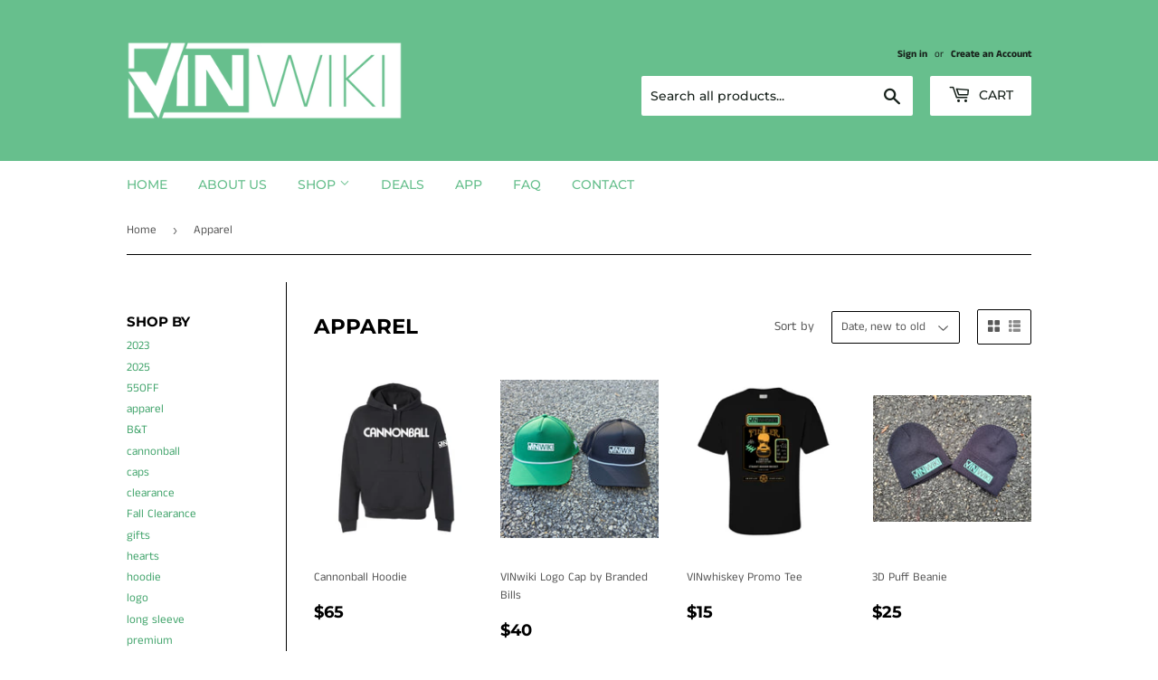

--- FILE ---
content_type: text/html; charset=utf-8
request_url: https://store.vinwiki.com/collections/t-shirts?page=1
body_size: 33368
content:
<!doctype html>
<html class="no-touch no-js">
<head>
  <script>(function(H){H.className=H.className.replace(/\bno-js\b/,'js')})(document.documentElement)</script>
  <!-- Basic page needs ================================================== -->
  <meta charset="utf-8">
  <meta http-equiv="X-UA-Compatible" content="IE=edge,chrome=1">

  

  <!-- Title and description ================================================== -->
  <title>
  Apparel &ndash; VINwiki Online Store
  </title>

  

  <!-- Product meta ================================================== -->
  <!-- /snippets/social-meta-tags.liquid -->




<meta property="og:site_name" content="VINwiki Online Store">
<meta property="og:url" content="https://store.vinwiki.com/collections/t-shirts">
<meta property="og:title" content="Apparel">
<meta property="og:type" content="product.group">
<meta property="og:description" content="VINwiki is the #1 source for online merchandise and gifts for automotive and car enthusiasts. Featuring custom, limited-edition automotive t-shirts, logo wear, merchandise, hats, jackets, decals, stickers, and gifts. ">





  <meta name="twitter:site" content="@vinwiki?lang=en">

<meta name="twitter:card" content="summary_large_image">
<meta name="twitter:title" content="Apparel">
<meta name="twitter:description" content="VINwiki is the #1 source for online merchandise and gifts for automotive and car enthusiasts. Featuring custom, limited-edition automotive t-shirts, logo wear, merchandise, hats, jackets, decals, stickers, and gifts. ">


  <!-- Helpers ================================================== -->
  <link rel="canonical" href="https://store.vinwiki.com/collections/t-shirts">
  <meta name="viewport" content="width=device-width,initial-scale=1">

  <!-- CSS ================================================== -->
  <link href="//store.vinwiki.com/cdn/shop/t/3/assets/theme.scss.css?v=159120937696896302591767916530" rel="stylesheet" type="text/css" media="all" />

  <!-- Header hook for plugins ================================================== -->
  <script>window.performance && window.performance.mark && window.performance.mark('shopify.content_for_header.start');</script><meta name="google-site-verification" content="vDIWE720kFHjqPxA5N2LRAw2ixE_BKH2g6kqphcuvfs">
<meta id="shopify-digital-wallet" name="shopify-digital-wallet" content="/14148665402/digital_wallets/dialog">
<meta name="shopify-checkout-api-token" content="d7f1abad2920d6cb9e05ee9f3e6382ef">
<meta id="in-context-paypal-metadata" data-shop-id="14148665402" data-venmo-supported="false" data-environment="production" data-locale="en_US" data-paypal-v4="true" data-currency="USD">
<link rel="alternate" type="application/atom+xml" title="Feed" href="/collections/t-shirts.atom" />
<link rel="next" href="/collections/t-shirts?page=2">
<link rel="alternate" type="application/json+oembed" href="https://store.vinwiki.com/collections/t-shirts.oembed">
<script async="async" src="/checkouts/internal/preloads.js?locale=en-US"></script>
<link rel="preconnect" href="https://shop.app" crossorigin="anonymous">
<script async="async" src="https://shop.app/checkouts/internal/preloads.js?locale=en-US&shop_id=14148665402" crossorigin="anonymous"></script>
<script id="apple-pay-shop-capabilities" type="application/json">{"shopId":14148665402,"countryCode":"US","currencyCode":"USD","merchantCapabilities":["supports3DS"],"merchantId":"gid:\/\/shopify\/Shop\/14148665402","merchantName":"VINwiki Online Store","requiredBillingContactFields":["postalAddress","email","phone"],"requiredShippingContactFields":["postalAddress","email","phone"],"shippingType":"shipping","supportedNetworks":["visa","masterCard","amex","discover","elo","jcb"],"total":{"type":"pending","label":"VINwiki Online Store","amount":"1.00"},"shopifyPaymentsEnabled":true,"supportsSubscriptions":true}</script>
<script id="shopify-features" type="application/json">{"accessToken":"d7f1abad2920d6cb9e05ee9f3e6382ef","betas":["rich-media-storefront-analytics"],"domain":"store.vinwiki.com","predictiveSearch":true,"shopId":14148665402,"locale":"en"}</script>
<script>var Shopify = Shopify || {};
Shopify.shop = "vinwiki.myshopify.com";
Shopify.locale = "en";
Shopify.currency = {"active":"USD","rate":"1.0"};
Shopify.country = "US";
Shopify.theme = {"name":"Supply with Installments message","id":131526262963,"schema_name":"Supply","schema_version":"8.9.4","theme_store_id":679,"role":"main"};
Shopify.theme.handle = "null";
Shopify.theme.style = {"id":null,"handle":null};
Shopify.cdnHost = "store.vinwiki.com/cdn";
Shopify.routes = Shopify.routes || {};
Shopify.routes.root = "/";</script>
<script type="module">!function(o){(o.Shopify=o.Shopify||{}).modules=!0}(window);</script>
<script>!function(o){function n(){var o=[];function n(){o.push(Array.prototype.slice.apply(arguments))}return n.q=o,n}var t=o.Shopify=o.Shopify||{};t.loadFeatures=n(),t.autoloadFeatures=n()}(window);</script>
<script>
  window.ShopifyPay = window.ShopifyPay || {};
  window.ShopifyPay.apiHost = "shop.app\/pay";
  window.ShopifyPay.redirectState = null;
</script>
<script id="shop-js-analytics" type="application/json">{"pageType":"collection"}</script>
<script defer="defer" async type="module" src="//store.vinwiki.com/cdn/shopifycloud/shop-js/modules/v2/client.init-shop-cart-sync_BApSsMSl.en.esm.js"></script>
<script defer="defer" async type="module" src="//store.vinwiki.com/cdn/shopifycloud/shop-js/modules/v2/chunk.common_CBoos6YZ.esm.js"></script>
<script type="module">
  await import("//store.vinwiki.com/cdn/shopifycloud/shop-js/modules/v2/client.init-shop-cart-sync_BApSsMSl.en.esm.js");
await import("//store.vinwiki.com/cdn/shopifycloud/shop-js/modules/v2/chunk.common_CBoos6YZ.esm.js");

  window.Shopify.SignInWithShop?.initShopCartSync?.({"fedCMEnabled":true,"windoidEnabled":true});

</script>
<script>
  window.Shopify = window.Shopify || {};
  if (!window.Shopify.featureAssets) window.Shopify.featureAssets = {};
  window.Shopify.featureAssets['shop-js'] = {"shop-cart-sync":["modules/v2/client.shop-cart-sync_DJczDl9f.en.esm.js","modules/v2/chunk.common_CBoos6YZ.esm.js"],"init-fed-cm":["modules/v2/client.init-fed-cm_BzwGC0Wi.en.esm.js","modules/v2/chunk.common_CBoos6YZ.esm.js"],"init-windoid":["modules/v2/client.init-windoid_BS26ThXS.en.esm.js","modules/v2/chunk.common_CBoos6YZ.esm.js"],"shop-cash-offers":["modules/v2/client.shop-cash-offers_DthCPNIO.en.esm.js","modules/v2/chunk.common_CBoos6YZ.esm.js","modules/v2/chunk.modal_Bu1hFZFC.esm.js"],"shop-button":["modules/v2/client.shop-button_D_JX508o.en.esm.js","modules/v2/chunk.common_CBoos6YZ.esm.js"],"init-shop-email-lookup-coordinator":["modules/v2/client.init-shop-email-lookup-coordinator_DFwWcvrS.en.esm.js","modules/v2/chunk.common_CBoos6YZ.esm.js"],"shop-toast-manager":["modules/v2/client.shop-toast-manager_tEhgP2F9.en.esm.js","modules/v2/chunk.common_CBoos6YZ.esm.js"],"shop-login-button":["modules/v2/client.shop-login-button_DwLgFT0K.en.esm.js","modules/v2/chunk.common_CBoos6YZ.esm.js","modules/v2/chunk.modal_Bu1hFZFC.esm.js"],"avatar":["modules/v2/client.avatar_BTnouDA3.en.esm.js"],"init-shop-cart-sync":["modules/v2/client.init-shop-cart-sync_BApSsMSl.en.esm.js","modules/v2/chunk.common_CBoos6YZ.esm.js"],"pay-button":["modules/v2/client.pay-button_BuNmcIr_.en.esm.js","modules/v2/chunk.common_CBoos6YZ.esm.js"],"init-shop-for-new-customer-accounts":["modules/v2/client.init-shop-for-new-customer-accounts_DrjXSI53.en.esm.js","modules/v2/client.shop-login-button_DwLgFT0K.en.esm.js","modules/v2/chunk.common_CBoos6YZ.esm.js","modules/v2/chunk.modal_Bu1hFZFC.esm.js"],"init-customer-accounts-sign-up":["modules/v2/client.init-customer-accounts-sign-up_TlVCiykN.en.esm.js","modules/v2/client.shop-login-button_DwLgFT0K.en.esm.js","modules/v2/chunk.common_CBoos6YZ.esm.js","modules/v2/chunk.modal_Bu1hFZFC.esm.js"],"shop-follow-button":["modules/v2/client.shop-follow-button_C5D3XtBb.en.esm.js","modules/v2/chunk.common_CBoos6YZ.esm.js","modules/v2/chunk.modal_Bu1hFZFC.esm.js"],"checkout-modal":["modules/v2/client.checkout-modal_8TC_1FUY.en.esm.js","modules/v2/chunk.common_CBoos6YZ.esm.js","modules/v2/chunk.modal_Bu1hFZFC.esm.js"],"init-customer-accounts":["modules/v2/client.init-customer-accounts_C0Oh2ljF.en.esm.js","modules/v2/client.shop-login-button_DwLgFT0K.en.esm.js","modules/v2/chunk.common_CBoos6YZ.esm.js","modules/v2/chunk.modal_Bu1hFZFC.esm.js"],"lead-capture":["modules/v2/client.lead-capture_Cq0gfm7I.en.esm.js","modules/v2/chunk.common_CBoos6YZ.esm.js","modules/v2/chunk.modal_Bu1hFZFC.esm.js"],"shop-login":["modules/v2/client.shop-login_BmtnoEUo.en.esm.js","modules/v2/chunk.common_CBoos6YZ.esm.js","modules/v2/chunk.modal_Bu1hFZFC.esm.js"],"payment-terms":["modules/v2/client.payment-terms_BHOWV7U_.en.esm.js","modules/v2/chunk.common_CBoos6YZ.esm.js","modules/v2/chunk.modal_Bu1hFZFC.esm.js"]};
</script>
<script>(function() {
  var isLoaded = false;
  function asyncLoad() {
    if (isLoaded) return;
    isLoaded = true;
    var urls = ["https:\/\/cdn-scripts.signifyd.com\/shopify\/script-tag.js?shop=vinwiki.myshopify.com","https:\/\/a.mailmunch.co\/widgets\/site-573937-ccc97d9dcc8ebca24c40ff6e9848ae344ea595aa.js?shop=vinwiki.myshopify.com","https:\/\/chimpstatic.com\/mcjs-connected\/js\/users\/7c3eef50ff148894082320408\/0912443111a9d154811431d71.js?shop=vinwiki.myshopify.com","https:\/\/cdn.recovermycart.com\/scripts\/keepcart\/CartJS.min.js?shop=vinwiki.myshopify.com\u0026shop=vinwiki.myshopify.com","https:\/\/gdprcdn.b-cdn.net\/js\/gdpr_cookie_consent.min.js?shop=vinwiki.myshopify.com"];
    for (var i = 0; i < urls.length; i++) {
      var s = document.createElement('script');
      s.type = 'text/javascript';
      s.async = true;
      s.src = urls[i];
      var x = document.getElementsByTagName('script')[0];
      x.parentNode.insertBefore(s, x);
    }
  };
  if(window.attachEvent) {
    window.attachEvent('onload', asyncLoad);
  } else {
    window.addEventListener('load', asyncLoad, false);
  }
})();</script>
<script id="__st">var __st={"a":14148665402,"offset":-18000,"reqid":"8bc2c196-60fe-4929-99ab-b1f0c319139a-1768898191","pageurl":"store.vinwiki.com\/collections\/t-shirts?page=1","u":"e09bddc85139","p":"collection","rtyp":"collection","rid":76560564282};</script>
<script>window.ShopifyPaypalV4VisibilityTracking = true;</script>
<script id="captcha-bootstrap">!function(){'use strict';const t='contact',e='account',n='new_comment',o=[[t,t],['blogs',n],['comments',n],[t,'customer']],c=[[e,'customer_login'],[e,'guest_login'],[e,'recover_customer_password'],[e,'create_customer']],r=t=>t.map((([t,e])=>`form[action*='/${t}']:not([data-nocaptcha='true']) input[name='form_type'][value='${e}']`)).join(','),a=t=>()=>t?[...document.querySelectorAll(t)].map((t=>t.form)):[];function s(){const t=[...o],e=r(t);return a(e)}const i='password',u='form_key',d=['recaptcha-v3-token','g-recaptcha-response','h-captcha-response',i],f=()=>{try{return window.sessionStorage}catch{return}},m='__shopify_v',_=t=>t.elements[u];function p(t,e,n=!1){try{const o=window.sessionStorage,c=JSON.parse(o.getItem(e)),{data:r}=function(t){const{data:e,action:n}=t;return t[m]||n?{data:e,action:n}:{data:t,action:n}}(c);for(const[e,n]of Object.entries(r))t.elements[e]&&(t.elements[e].value=n);n&&o.removeItem(e)}catch(o){console.error('form repopulation failed',{error:o})}}const l='form_type',E='cptcha';function T(t){t.dataset[E]=!0}const w=window,h=w.document,L='Shopify',v='ce_forms',y='captcha';let A=!1;((t,e)=>{const n=(g='f06e6c50-85a8-45c8-87d0-21a2b65856fe',I='https://cdn.shopify.com/shopifycloud/storefront-forms-hcaptcha/ce_storefront_forms_captcha_hcaptcha.v1.5.2.iife.js',D={infoText:'Protected by hCaptcha',privacyText:'Privacy',termsText:'Terms'},(t,e,n)=>{const o=w[L][v],c=o.bindForm;if(c)return c(t,g,e,D).then(n);var r;o.q.push([[t,g,e,D],n]),r=I,A||(h.body.append(Object.assign(h.createElement('script'),{id:'captcha-provider',async:!0,src:r})),A=!0)});var g,I,D;w[L]=w[L]||{},w[L][v]=w[L][v]||{},w[L][v].q=[],w[L][y]=w[L][y]||{},w[L][y].protect=function(t,e){n(t,void 0,e),T(t)},Object.freeze(w[L][y]),function(t,e,n,w,h,L){const[v,y,A,g]=function(t,e,n){const i=e?o:[],u=t?c:[],d=[...i,...u],f=r(d),m=r(i),_=r(d.filter((([t,e])=>n.includes(e))));return[a(f),a(m),a(_),s()]}(w,h,L),I=t=>{const e=t.target;return e instanceof HTMLFormElement?e:e&&e.form},D=t=>v().includes(t);t.addEventListener('submit',(t=>{const e=I(t);if(!e)return;const n=D(e)&&!e.dataset.hcaptchaBound&&!e.dataset.recaptchaBound,o=_(e),c=g().includes(e)&&(!o||!o.value);(n||c)&&t.preventDefault(),c&&!n&&(function(t){try{if(!f())return;!function(t){const e=f();if(!e)return;const n=_(t);if(!n)return;const o=n.value;o&&e.removeItem(o)}(t);const e=Array.from(Array(32),(()=>Math.random().toString(36)[2])).join('');!function(t,e){_(t)||t.append(Object.assign(document.createElement('input'),{type:'hidden',name:u})),t.elements[u].value=e}(t,e),function(t,e){const n=f();if(!n)return;const o=[...t.querySelectorAll(`input[type='${i}']`)].map((({name:t})=>t)),c=[...d,...o],r={};for(const[a,s]of new FormData(t).entries())c.includes(a)||(r[a]=s);n.setItem(e,JSON.stringify({[m]:1,action:t.action,data:r}))}(t,e)}catch(e){console.error('failed to persist form',e)}}(e),e.submit())}));const S=(t,e)=>{t&&!t.dataset[E]&&(n(t,e.some((e=>e===t))),T(t))};for(const o of['focusin','change'])t.addEventListener(o,(t=>{const e=I(t);D(e)&&S(e,y())}));const B=e.get('form_key'),M=e.get(l),P=B&&M;t.addEventListener('DOMContentLoaded',(()=>{const t=y();if(P)for(const e of t)e.elements[l].value===M&&p(e,B);[...new Set([...A(),...v().filter((t=>'true'===t.dataset.shopifyCaptcha))])].forEach((e=>S(e,t)))}))}(h,new URLSearchParams(w.location.search),n,t,e,['guest_login'])})(!0,!0)}();</script>
<script integrity="sha256-4kQ18oKyAcykRKYeNunJcIwy7WH5gtpwJnB7kiuLZ1E=" data-source-attribution="shopify.loadfeatures" defer="defer" src="//store.vinwiki.com/cdn/shopifycloud/storefront/assets/storefront/load_feature-a0a9edcb.js" crossorigin="anonymous"></script>
<script crossorigin="anonymous" defer="defer" src="//store.vinwiki.com/cdn/shopifycloud/storefront/assets/shopify_pay/storefront-65b4c6d7.js?v=20250812"></script>
<script data-source-attribution="shopify.dynamic_checkout.dynamic.init">var Shopify=Shopify||{};Shopify.PaymentButton=Shopify.PaymentButton||{isStorefrontPortableWallets:!0,init:function(){window.Shopify.PaymentButton.init=function(){};var t=document.createElement("script");t.src="https://store.vinwiki.com/cdn/shopifycloud/portable-wallets/latest/portable-wallets.en.js",t.type="module",document.head.appendChild(t)}};
</script>
<script data-source-attribution="shopify.dynamic_checkout.buyer_consent">
  function portableWalletsHideBuyerConsent(e){var t=document.getElementById("shopify-buyer-consent"),n=document.getElementById("shopify-subscription-policy-button");t&&n&&(t.classList.add("hidden"),t.setAttribute("aria-hidden","true"),n.removeEventListener("click",e))}function portableWalletsShowBuyerConsent(e){var t=document.getElementById("shopify-buyer-consent"),n=document.getElementById("shopify-subscription-policy-button");t&&n&&(t.classList.remove("hidden"),t.removeAttribute("aria-hidden"),n.addEventListener("click",e))}window.Shopify?.PaymentButton&&(window.Shopify.PaymentButton.hideBuyerConsent=portableWalletsHideBuyerConsent,window.Shopify.PaymentButton.showBuyerConsent=portableWalletsShowBuyerConsent);
</script>
<script data-source-attribution="shopify.dynamic_checkout.cart.bootstrap">document.addEventListener("DOMContentLoaded",(function(){function t(){return document.querySelector("shopify-accelerated-checkout-cart, shopify-accelerated-checkout")}if(t())Shopify.PaymentButton.init();else{new MutationObserver((function(e,n){t()&&(Shopify.PaymentButton.init(),n.disconnect())})).observe(document.body,{childList:!0,subtree:!0})}}));
</script>
<link id="shopify-accelerated-checkout-styles" rel="stylesheet" media="screen" href="https://store.vinwiki.com/cdn/shopifycloud/portable-wallets/latest/accelerated-checkout-backwards-compat.css" crossorigin="anonymous">
<style id="shopify-accelerated-checkout-cart">
        #shopify-buyer-consent {
  margin-top: 1em;
  display: inline-block;
  width: 100%;
}

#shopify-buyer-consent.hidden {
  display: none;
}

#shopify-subscription-policy-button {
  background: none;
  border: none;
  padding: 0;
  text-decoration: underline;
  font-size: inherit;
  cursor: pointer;
}

#shopify-subscription-policy-button::before {
  box-shadow: none;
}

      </style>

<script>window.performance && window.performance.mark && window.performance.mark('shopify.content_for_header.end');</script>

  
  

  <script src="//store.vinwiki.com/cdn/shop/t/3/assets/jquery-2.2.3.min.js?v=58211863146907186831657043079" type="text/javascript"></script>

  <script src="//store.vinwiki.com/cdn/shop/t/3/assets/lazysizes.min.js?v=8147953233334221341657043080" async="async"></script>
  <script src="//store.vinwiki.com/cdn/shop/t/3/assets/vendor.js?v=106177282645720727331657043083" defer="defer"></script>
  <script src="//store.vinwiki.com/cdn/shop/t/3/assets/theme.js?v=122094200876349022931657043094" defer="defer"></script>



<style>
    .iti {
        position: relative;
        display: inline-block;
    }
    .iti * {
        box-sizing: border-box;
        -moz-box-sizing: border-box;
    }
    .iti__hide {
        display: none;
    }
    .iti__v-hide {
        visibility: hidden;
    }
    .iti input,
    .iti input[type="tel"],
    .iti input[type="text"] {
        position: relative;
        z-index: 0;
        margin-top: 0 !important;
        margin-bottom: 0 !important;
        padding-right: 36px;
        margin-right: 0;
    }
    .iti__flag-container {
        position: absolute;
        top: 0;
        bottom: 0;
        right: 0;
        padding: 1px;
    }
    .iti__selected-flag {
        z-index: 1;
        position: relative;
        display: flex;
        align-items: center;
        height: 100%;
        padding: 0 6px 0 8px;
    }
    .iti__arrow {
        margin-left: 6px;
        width: 0;
        height: 0;
        border-left: 3px solid transparent;
        border-right: 3px solid transparent;
        border-top: 4px solid #555;
    }
    .iti__arrow--up {
        border-top: none;
        border-bottom: 4px solid #555;
    }
    .iti__country-list {
        position: absolute;
        z-index: 2;
        list-style: none;
        text-align: left;
        padding: 0;
        margin: 0 0 0 -1px;
        box-shadow: 1px 1px 4px rgba(0, 0, 0, 0.2);
        background-color: #fff;
        border: 1px solid #ccc;
        white-space: nowrap;
        max-height: 200px;
        overflow-y: scroll;
        -webkit-overflow-scrolling: touch;
    }
    .iti__country-list--dropup {
        bottom: 100%;
        margin-bottom: -1px;
    }
    @media (max-width: 500px) {
        .iti__country-list {
            white-space: normal;
        }
    }
    .iti__flag-box {
        display: inline-block;
        width: 20px;
    }
    .iti__divider {
        padding-bottom: 5px;
        margin-bottom: 5px;
        border-bottom: 1px solid #ccc;
    }
    .iti__country {
        padding: 5px 10px;
        outline: 0;
    }
    .iti__dial-code {
        color: #999;
    }
    .iti__country.iti__highlight {
        background-color: rgba(0, 0, 0, 0.05);
    }
    .iti__country-name,
    .iti__dial-code,
    .iti__flag-box {
        vertical-align: middle;
    }
    .iti__country-name,
    .iti__flag-box {
        margin-right: 6px;
    }
    .iti--allow-dropdown input,
    .iti--allow-dropdown input[type="tel"],
    .iti--allow-dropdown input[type="text"],
    .iti--separate-dial-code input,
    .iti--separate-dial-code input[type="tel"],
    .iti--separate-dial-code input[type="text"] {
        padding-right: 6px;
        padding-left: 52px;
        margin-left: 0;
    }
    .iti--allow-dropdown .iti__flag-container,
    .iti--separate-dial-code .iti__flag-container {
        right: auto;
        left: 0;
    }
    .iti--allow-dropdown .iti__flag-container:hover {
        cursor: pointer;
    }
    .iti--allow-dropdown .iti__flag-container:hover .iti__selected-flag {
        background-color: rgba(0, 0, 0, 0.05);
    }
    .iti--allow-dropdown input[disabled] + .iti__flag-container:hover,
    .iti--allow-dropdown input[readonly] + .iti__flag-container:hover {
        cursor: default;
    }
    .iti--allow-dropdown input[disabled] + .iti__flag-container:hover .iti__selected-flag,
    .iti--allow-dropdown input[readonly] + .iti__flag-container:hover .iti__selected-flag {
        background-color: transparent;
    }
    .iti--separate-dial-code .iti__selected-flag {
        background-color: rgba(0, 0, 0, 0.05);
    }
    .iti--separate-dial-code .iti__selected-dial-code {
        margin-left: 6px;
    }
    .iti--container {
        position: absolute;
        top: -1000px;
        left: -1000px;
        z-index: 1060;
        padding: 1px;
    }
    .iti--container:hover {
        cursor: pointer;
    }
    .iti-mobile .iti--container {
        top: 30px;
        bottom: 30px;
        left: 30px;
        right: 30px;
        position: fixed;
    }
    .iti-mobile .iti__country-list {
        max-height: 100%;
        width: 100%;
    }
    .iti-mobile .iti__country {
        padding: 10px 10px;
        line-height: 1.5em;
    }
    .iti__flag {
        width: 20px;
    }
    .iti__flag.iti__be {
        width: 18px;
    }
    .iti__flag.iti__ch {
        width: 15px;
    }
    .iti__flag.iti__mc {
        width: 19px;
    }
    .iti__flag.iti__ne {
        width: 18px;
    }
    .iti__flag.iti__np {
        width: 13px;
    }
    .iti__flag.iti__va {
        width: 15px;
    }
    @media (-webkit-min-device-pixel-ratio: 2), (min-resolution: 192dpi) {
        .iti__flag {
            background-size: 5652px 15px;
        }
    }
    .iti__flag.iti__ac {
        height: 10px;
        background-position: 0 0;
    }
    .iti__flag.iti__ad {
        height: 14px;
        background-position: -22px 0;
    }
    .iti__flag.iti__ae {
        height: 10px;
        background-position: -44px 0;
    }
    .iti__flag.iti__af {
        height: 14px;
        background-position: -66px 0;
    }
    .iti__flag.iti__ag {
        height: 14px;
        background-position: -88px 0;
    }
    .iti__flag.iti__ai {
        height: 10px;
        background-position: -110px 0;
    }
    .iti__flag.iti__al {
        height: 15px;
        background-position: -132px 0;
    }
    .iti__flag.iti__am {
        height: 10px;
        background-position: -154px 0;
    }
    .iti__flag.iti__ao {
        height: 14px;
        background-position: -176px 0;
    }
    .iti__flag.iti__aq {
        height: 14px;
        background-position: -198px 0;
    }
    .iti__flag.iti__ar {
        height: 13px;
        background-position: -220px 0;
    }
    .iti__flag.iti__as {
        height: 10px;
        background-position: -242px 0;
    }
    .iti__flag.iti__at {
        height: 14px;
        background-position: -264px 0;
    }
    .iti__flag.iti__au {
        height: 10px;
        background-position: -286px 0;
    }
    .iti__flag.iti__aw {
        height: 14px;
        background-position: -308px 0;
    }
    .iti__flag.iti__ax {
        height: 13px;
        background-position: -330px 0;
    }
    .iti__flag.iti__az {
        height: 10px;
        background-position: -352px 0;
    }
    .iti__flag.iti__ba {
        height: 10px;
        background-position: -374px 0;
    }
    .iti__flag.iti__bb {
        height: 14px;
        background-position: -396px 0;
    }
    .iti__flag.iti__bd {
        height: 12px;
        background-position: -418px 0;
    }
    .iti__flag.iti__be {
        height: 15px;
        background-position: -440px 0;
    }
    .iti__flag.iti__bf {
        height: 14px;
        background-position: -460px 0;
    }
    .iti__flag.iti__bg {
        height: 12px;
        background-position: -482px 0;
    }
    .iti__flag.iti__bh {
        height: 12px;
        background-position: -504px 0;
    }
    .iti__flag.iti__bi {
        height: 12px;
        background-position: -526px 0;
    }
    .iti__flag.iti__bj {
        height: 14px;
        background-position: -548px 0;
    }
    .iti__flag.iti__bl {
        height: 14px;
        background-position: -570px 0;
    }
    .iti__flag.iti__bm {
        height: 10px;
        background-position: -592px 0;
    }
    .iti__flag.iti__bn {
        height: 10px;
        background-position: -614px 0;
    }
    .iti__flag.iti__bo {
        height: 14px;
        background-position: -636px 0;
    }
    .iti__flag.iti__bq {
        height: 14px;
        background-position: -658px 0;
    }
    .iti__flag.iti__br {
        height: 14px;
        background-position: -680px 0;
    }
    .iti__flag.iti__bs {
        height: 10px;
        background-position: -702px 0;
    }
    .iti__flag.iti__bt {
        height: 14px;
        background-position: -724px 0;
    }
    .iti__flag.iti__bv {
        height: 15px;
        background-position: -746px 0;
    }
    .iti__flag.iti__bw {
        height: 14px;
        background-position: -768px 0;
    }
    .iti__flag.iti__by {
        height: 10px;
        background-position: -790px 0;
    }
    .iti__flag.iti__bz {
        height: 14px;
        background-position: -812px 0;
    }
    .iti__flag.iti__ca {
        height: 10px;
        background-position: -834px 0;
    }
    .iti__flag.iti__cc {
        height: 10px;
        background-position: -856px 0;
    }
    .iti__flag.iti__cd {
        height: 15px;
        background-position: -878px 0;
    }
    .iti__flag.iti__cf {
        height: 14px;
        background-position: -900px 0;
    }
    .iti__flag.iti__cg {
        height: 14px;
        background-position: -922px 0;
    }
    .iti__flag.iti__ch {
        height: 15px;
        background-position: -944px 0;
    }
    .iti__flag.iti__ci {
        height: 14px;
        background-position: -961px 0;
    }
    .iti__flag.iti__ck {
        height: 10px;
        background-position: -983px 0;
    }
    .iti__flag.iti__cl {
        height: 14px;
        background-position: -1005px 0;
    }
    .iti__flag.iti__cm {
        height: 14px;
        background-position: -1027px 0;
    }
    .iti__flag.iti__cn {
        height: 14px;
        background-position: -1049px 0;
    }
    .iti__flag.iti__co {
        height: 14px;
        background-position: -1071px 0;
    }
    .iti__flag.iti__cp {
        height: 14px;
        background-position: -1093px 0;
    }
    .iti__flag.iti__cr {
        height: 12px;
        background-position: -1115px 0;
    }
    .iti__flag.iti__cu {
        height: 10px;
        background-position: -1137px 0;
    }
    .iti__flag.iti__cv {
        height: 12px;
        background-position: -1159px 0;
    }
    .iti__flag.iti__cw {
        height: 14px;
        background-position: -1181px 0;
    }
    .iti__flag.iti__cx {
        height: 10px;
        background-position: -1203px 0;
    }
    .iti__flag.iti__cy {
        height: 14px;
        background-position: -1225px 0;
    }
    .iti__flag.iti__cz {
        height: 14px;
        background-position: -1247px 0;
    }
    .iti__flag.iti__de {
        height: 12px;
        background-position: -1269px 0;
    }
    .iti__flag.iti__dg {
        height: 10px;
        background-position: -1291px 0;
    }
    .iti__flag.iti__dj {
        height: 14px;
        background-position: -1313px 0;
    }
    .iti__flag.iti__dk {
        height: 15px;
        background-position: -1335px 0;
    }
    .iti__flag.iti__dm {
        height: 10px;
        background-position: -1357px 0;
    }
    .iti__flag.iti__do {
        height: 14px;
        background-position: -1379px 0;
    }
    .iti__flag.iti__dz {
        height: 14px;
        background-position: -1401px 0;
    }
    .iti__flag.iti__ea {
        height: 14px;
        background-position: -1423px 0;
    }
    .iti__flag.iti__ec {
        height: 14px;
        background-position: -1445px 0;
    }
    .iti__flag.iti__ee {
        height: 13px;
        background-position: -1467px 0;
    }
    .iti__flag.iti__eg {
        height: 14px;
        background-position: -1489px 0;
    }
    .iti__flag.iti__eh {
        height: 10px;
        background-position: -1511px 0;
    }
    .iti__flag.iti__er {
        height: 10px;
        background-position: -1533px 0;
    }
    .iti__flag.iti__es {
        height: 14px;
        background-position: -1555px 0;
    }
    .iti__flag.iti__et {
        height: 10px;
        background-position: -1577px 0;
    }
    .iti__flag.iti__eu {
        height: 14px;
        background-position: -1599px 0;
    }
    .iti__flag.iti__fi {
        height: 12px;
        background-position: -1621px 0;
    }
    .iti__flag.iti__fj {
        height: 10px;
        background-position: -1643px 0;
    }
    .iti__flag.iti__fk {
        height: 10px;
        background-position: -1665px 0;
    }
    .iti__flag.iti__fm {
        height: 11px;
        background-position: -1687px 0;
    }
    .iti__flag.iti__fo {
        height: 15px;
        background-position: -1709px 0;
    }
    .iti__flag.iti__fr {
        height: 14px;
        background-position: -1731px 0;
    }
    .iti__flag.iti__ga {
        height: 15px;
        background-position: -1753px 0;
    }
    .iti__flag.iti__gb {
        height: 10px;
        background-position: -1775px 0;
    }
    .iti__flag.iti__gd {
        height: 12px;
        background-position: -1797px 0;
    }
    .iti__flag.iti__ge {
        height: 14px;
        background-position: -1819px 0;
    }
    .iti__flag.iti__gf {
        height: 14px;
        background-position: -1841px 0;
    }
    .iti__flag.iti__gg {
        height: 14px;
        background-position: -1863px 0;
    }
    .iti__flag.iti__gh {
        height: 14px;
        background-position: -1885px 0;
    }
    .iti__flag.iti__gi {
        height: 10px;
        background-position: -1907px 0;
    }
    .iti__flag.iti__gl {
        height: 14px;
        background-position: -1929px 0;
    }
    .iti__flag.iti__gm {
        height: 14px;
        background-position: -1951px 0;
    }
    .iti__flag.iti__gn {
        height: 14px;
        background-position: -1973px 0;
    }
    .iti__flag.iti__gp {
        height: 14px;
        background-position: -1995px 0;
    }
    .iti__flag.iti__gq {
        height: 14px;
        background-position: -2017px 0;
    }
    .iti__flag.iti__gr {
        height: 14px;
        background-position: -2039px 0;
    }
    .iti__flag.iti__gs {
        height: 10px;
        background-position: -2061px 0;
    }
    .iti__flag.iti__gt {
        height: 13px;
        background-position: -2083px 0;
    }
    .iti__flag.iti__gu {
        height: 11px;
        background-position: -2105px 0;
    }
    .iti__flag.iti__gw {
        height: 10px;
        background-position: -2127px 0;
    }
    .iti__flag.iti__gy {
        height: 12px;
        background-position: -2149px 0;
    }
    .iti__flag.iti__hk {
        height: 14px;
        background-position: -2171px 0;
    }
    .iti__flag.iti__hm {
        height: 10px;
        background-position: -2193px 0;
    }
    .iti__flag.iti__hn {
        height: 10px;
        background-position: -2215px 0;
    }
    .iti__flag.iti__hr {
        height: 10px;
        background-position: -2237px 0;
    }
    .iti__flag.iti__ht {
        height: 12px;
        background-position: -2259px 0;
    }
    .iti__flag.iti__hu {
        height: 10px;
        background-position: -2281px 0;
    }
    .iti__flag.iti__ic {
        height: 14px;
        background-position: -2303px 0;
    }
    .iti__flag.iti__id {
        height: 14px;
        background-position: -2325px 0;
    }
    .iti__flag.iti__ie {
        height: 10px;
        background-position: -2347px 0;
    }
    .iti__flag.iti__il {
        height: 15px;
        background-position: -2369px 0;
    }
    .iti__flag.iti__im {
        height: 10px;
        background-position: -2391px 0;
    }
    .iti__flag.iti__in {
        height: 14px;
        background-position: -2413px 0;
    }
    .iti__flag.iti__io {
        height: 10px;
        background-position: -2435px 0;
    }
    .iti__flag.iti__iq {
        height: 14px;
        background-position: -2457px 0;
    }
    .iti__flag.iti__ir {
        height: 12px;
        background-position: -2479px 0;
    }
    .iti__flag.iti__is {
        height: 15px;
        background-position: -2501px 0;
    }
    .iti__flag.iti__it {
        height: 14px;
        background-position: -2523px 0;
    }
    .iti__flag.iti__je {
        height: 12px;
        background-position: -2545px 0;
    }
    .iti__flag.iti__jm {
        height: 10px;
        background-position: -2567px 0;
    }
    .iti__flag.iti__jo {
        height: 10px;
        background-position: -2589px 0;
    }
    .iti__flag.iti__jp {
        height: 14px;
        background-position: -2611px 0;
    }
    .iti__flag.iti__ke {
        height: 14px;
        background-position: -2633px 0;
    }
    .iti__flag.iti__kg {
        height: 12px;
        background-position: -2655px 0;
    }
    .iti__flag.iti__kh {
        height: 13px;
        background-position: -2677px 0;
    }
    .iti__flag.iti__ki {
        height: 10px;
        background-position: -2699px 0;
    }
    .iti__flag.iti__km {
        height: 12px;
        background-position: -2721px 0;
    }
    .iti__flag.iti__kn {
        height: 14px;
        background-position: -2743px 0;
    }
    .iti__flag.iti__kp {
        height: 10px;
        background-position: -2765px 0;
    }
    .iti__flag.iti__kr {
        height: 14px;
        background-position: -2787px 0;
    }
    .iti__flag.iti__kw {
        height: 10px;
        background-position: -2809px 0;
    }
    .iti__flag.iti__ky {
        height: 10px;
        background-position: -2831px 0;
    }
    .iti__flag.iti__kz {
        height: 10px;
        background-position: -2853px 0;
    }
    .iti__flag.iti__la {
        height: 14px;
        background-position: -2875px 0;
    }
    .iti__flag.iti__lb {
        height: 14px;
        background-position: -2897px 0;
    }
    .iti__flag.iti__lc {
        height: 10px;
        background-position: -2919px 0;
    }
    .iti__flag.iti__li {
        height: 12px;
        background-position: -2941px 0;
    }
    .iti__flag.iti__lk {
        height: 10px;
        background-position: -2963px 0;
    }
    .iti__flag.iti__lr {
        height: 11px;
        background-position: -2985px 0;
    }
    .iti__flag.iti__ls {
        height: 14px;
        background-position: -3007px 0;
    }
    .iti__flag.iti__lt {
        height: 12px;
        background-position: -3029px 0;
    }
    .iti__flag.iti__lu {
        height: 12px;
        background-position: -3051px 0;
    }
    .iti__flag.iti__lv {
        height: 10px;
        background-position: -3073px 0;
    }
    .iti__flag.iti__ly {
        height: 10px;
        background-position: -3095px 0;
    }
    .iti__flag.iti__ma {
        height: 14px;
        background-position: -3117px 0;
    }
    .iti__flag.iti__mc {
        height: 15px;
        background-position: -3139px 0;
    }
    .iti__flag.iti__md {
        height: 10px;
        background-position: -3160px 0;
    }
    .iti__flag.iti__me {
        height: 10px;
        background-position: -3182px 0;
    }
    .iti__flag.iti__mf {
        height: 14px;
        background-position: -3204px 0;
    }
    .iti__flag.iti__mg {
        height: 14px;
        background-position: -3226px 0;
    }
    .iti__flag.iti__mh {
        height: 11px;
        background-position: -3248px 0;
    }
    .iti__flag.iti__mk {
        height: 10px;
        background-position: -3270px 0;
    }
    .iti__flag.iti__ml {
        height: 14px;
        background-position: -3292px 0;
    }
    .iti__flag.iti__mm {
        height: 14px;
        background-position: -3314px 0;
    }
    .iti__flag.iti__mn {
        height: 10px;
        background-position: -3336px 0;
    }
    .iti__flag.iti__mo {
        height: 14px;
        background-position: -3358px 0;
    }
    .iti__flag.iti__mp {
        height: 10px;
        background-position: -3380px 0;
    }
    .iti__flag.iti__mq {
        height: 14px;
        background-position: -3402px 0;
    }
    .iti__flag.iti__mr {
        height: 14px;
        background-position: -3424px 0;
    }
    .iti__flag.iti__ms {
        height: 10px;
        background-position: -3446px 0;
    }
    .iti__flag.iti__mt {
        height: 14px;
        background-position: -3468px 0;
    }
    .iti__flag.iti__mu {
        height: 14px;
        background-position: -3490px 0;
    }
    .iti__flag.iti__mv {
        height: 14px;
        background-position: -3512px 0;
    }
    .iti__flag.iti__mw {
        height: 14px;
        background-position: -3534px 0;
    }
    .iti__flag.iti__mx {
        height: 12px;
        background-position: -3556px 0;
    }
    .iti__flag.iti__my {
        height: 10px;
        background-position: -3578px 0;
    }
    .iti__flag.iti__mz {
        height: 14px;
        background-position: -3600px 0;
    }
    .iti__flag.iti__na {
        height: 14px;
        background-position: -3622px 0;
    }
    .iti__flag.iti__nc {
        height: 10px;
        background-position: -3644px 0;
    }
    .iti__flag.iti__ne {
        height: 15px;
        background-position: -3666px 0;
    }
    .iti__flag.iti__nf {
        height: 10px;
        background-position: -3686px 0;
    }
    .iti__flag.iti__ng {
        height: 10px;
        background-position: -3708px 0;
    }
    .iti__flag.iti__ni {
        height: 12px;
        background-position: -3730px 0;
    }
    .iti__flag.iti__nl {
        height: 14px;
        background-position: -3752px 0;
    }
    .iti__flag.iti__no {
        height: 15px;
        background-position: -3774px 0;
    }
    .iti__flag.iti__np {
        height: 15px;
        background-position: -3796px 0;
    }
    .iti__flag.iti__nr {
        height: 10px;
        background-position: -3811px 0;
    }
    .iti__flag.iti__nu {
        height: 10px;
        background-position: -3833px 0;
    }
    .iti__flag.iti__nz {
        height: 10px;
        background-position: -3855px 0;
    }
    .iti__flag.iti__om {
        height: 10px;
        background-position: -3877px 0;
    }
    .iti__flag.iti__pa {
        height: 14px;
        background-position: -3899px 0;
    }
    .iti__flag.iti__pe {
        height: 14px;
        background-position: -3921px 0;
    }
    .iti__flag.iti__pf {
        height: 14px;
        background-position: -3943px 0;
    }
    .iti__flag.iti__pg {
        height: 15px;
        background-position: -3965px 0;
    }
    .iti__flag.iti__ph {
        height: 10px;
        background-position: -3987px 0;
    }
    .iti__flag.iti__pk {
        height: 14px;
        background-position: -4009px 0;
    }
    .iti__flag.iti__pl {
        height: 13px;
        background-position: -4031px 0;
    }
    .iti__flag.iti__pm {
        height: 14px;
        background-position: -4053px 0;
    }
    .iti__flag.iti__pn {
        height: 10px;
        background-position: -4075px 0;
    }
    .iti__flag.iti__pr {
        height: 14px;
        background-position: -4097px 0;
    }
    .iti__flag.iti__ps {
        height: 10px;
        background-position: -4119px 0;
    }
    .iti__flag.iti__pt {
        height: 14px;
        background-position: -4141px 0;
    }
    .iti__flag.iti__pw {
        height: 13px;
        background-position: -4163px 0;
    }
    .iti__flag.iti__py {
        height: 11px;
        background-position: -4185px 0;
    }
    .iti__flag.iti__qa {
        height: 8px;
        background-position: -4207px 0;
    }
    .iti__flag.iti__re {
        height: 14px;
        background-position: -4229px 0;
    }
    .iti__flag.iti__ro {
        height: 14px;
        background-position: -4251px 0;
    }
    .iti__flag.iti__rs {
        height: 14px;
        background-position: -4273px 0;
    }
    .iti__flag.iti__ru {
        height: 14px;
        background-position: -4295px 0;
    }
    .iti__flag.iti__rw {
        height: 14px;
        background-position: -4317px 0;
    }
    .iti__flag.iti__sa {
        height: 14px;
        background-position: -4339px 0;
    }
    .iti__flag.iti__sb {
        height: 10px;
        background-position: -4361px 0;
    }
    .iti__flag.iti__sc {
        height: 10px;
        background-position: -4383px 0;
    }
    .iti__flag.iti__sd {
        height: 10px;
        background-position: -4405px 0;
    }
    .iti__flag.iti__se {
        height: 13px;
        background-position: -4427px 0;
    }
    .iti__flag.iti__sg {
        height: 14px;
        background-position: -4449px 0;
    }
    .iti__flag.iti__sh {
        height: 10px;
        background-position: -4471px 0;
    }
    .iti__flag.iti__si {
        height: 10px;
        background-position: -4493px 0;
    }
    .iti__flag.iti__sj {
        height: 15px;
        background-position: -4515px 0;
    }
    .iti__flag.iti__sk {
        height: 14px;
        background-position: -4537px 0;
    }
    .iti__flag.iti__sl {
        height: 14px;
        background-position: -4559px 0;
    }
    .iti__flag.iti__sm {
        height: 15px;
        background-position: -4581px 0;
    }
    .iti__flag.iti__sn {
        height: 14px;
        background-position: -4603px 0;
    }
    .iti__flag.iti__so {
        height: 14px;
        background-position: -4625px 0;
    }
    .iti__flag.iti__sr {
        height: 14px;
        background-position: -4647px 0;
    }
    .iti__flag.iti__ss {
        height: 10px;
        background-position: -4669px 0;
    }
    .iti__flag.iti__st {
        height: 10px;
        background-position: -4691px 0;
    }
    .iti__flag.iti__sv {
        height: 12px;
        background-position: -4713px 0;
    }
    .iti__flag.iti__sx {
        height: 14px;
        background-position: -4735px 0;
    }
    .iti__flag.iti__sy {
        height: 14px;
        background-position: -4757px 0;
    }
    .iti__flag.iti__sz {
        height: 14px;
        background-position: -4779px 0;
    }
    .iti__flag.iti__ta {
        height: 10px;
        background-position: -4801px 0;
    }
    .iti__flag.iti__tc {
        height: 10px;
        background-position: -4823px 0;
    }
    .iti__flag.iti__td {
        height: 14px;
        background-position: -4845px 0;
    }
    .iti__flag.iti__tf {
        height: 14px;
        background-position: -4867px 0;
    }
    .iti__flag.iti__tg {
        height: 13px;
        background-position: -4889px 0;
    }
    .iti__flag.iti__th {
        height: 14px;
        background-position: -4911px 0;
    }
    .iti__flag.iti__tj {
        height: 10px;
        background-position: -4933px 0;
    }
    .iti__flag.iti__tk {
        height: 10px;
        background-position: -4955px 0;
    }
    .iti__flag.iti__tl {
        height: 10px;
        background-position: -4977px 0;
    }
    .iti__flag.iti__tm {
        height: 14px;
        background-position: -4999px 0;
    }
    .iti__flag.iti__tn {
        height: 14px;
        background-position: -5021px 0;
    }
    .iti__flag.iti__to {
        height: 10px;
        background-position: -5043px 0;
    }
    .iti__flag.iti__tr {
        height: 14px;
        background-position: -5065px 0;
    }
    .iti__flag.iti__tt {
        height: 12px;
        background-position: -5087px 0;
    }
    .iti__flag.iti__tv {
        height: 10px;
        background-position: -5109px 0;
    }
    .iti__flag.iti__tw {
        height: 14px;
        background-position: -5131px 0;
    }
    .iti__flag.iti__tz {
        height: 14px;
        background-position: -5153px 0;
    }
    .iti__flag.iti__ua {
        height: 14px;
        background-position: -5175px 0;
    }
    .iti__flag.iti__ug {
        height: 14px;
        background-position: -5197px 0;
    }
    .iti__flag.iti__um {
        height: 11px;
        background-position: -5219px 0;
    }
    .iti__flag.iti__un {
        height: 14px;
        background-position: -5241px 0;
    }
    .iti__flag.iti__us {
        height: 11px;
        background-position: -5263px 0;
    }
    .iti__flag.iti__uy {
        height: 14px;
        background-position: -5285px 0;
    }
    .iti__flag.iti__uz {
        height: 10px;
        background-position: -5307px 0;
    }
    .iti__flag.iti__va {
        height: 15px;
        background-position: -5329px 0;
    }
    .iti__flag.iti__vc {
        height: 14px;
        background-position: -5346px 0;
    }
    .iti__flag.iti__ve {
        height: 14px;
        background-position: -5368px 0;
    }
    .iti__flag.iti__vg {
        height: 10px;
        background-position: -5390px 0;
    }
    .iti__flag.iti__vi {
        height: 14px;
        background-position: -5412px 0;
    }
    .iti__flag.iti__vn {
        height: 14px;
        background-position: -5434px 0;
    }
    .iti__flag.iti__vu {
        height: 12px;
        background-position: -5456px 0;
    }
    .iti__flag.iti__wf {
        height: 14px;
        background-position: -5478px 0;
    }
    .iti__flag.iti__ws {
        height: 10px;
        background-position: -5500px 0;
    }
    .iti__flag.iti__xk {
        height: 15px;
        background-position: -5522px 0;
    }
    .iti__flag.iti__ye {
        height: 14px;
        background-position: -5544px 0;
    }
    .iti__flag.iti__yt {
        height: 14px;
        background-position: -5566px 0;
    }
    .iti__flag.iti__za {
        height: 14px;
        background-position: -5588px 0;
    }
    .iti__flag.iti__zm {
        height: 14px;
        background-position: -5610px 0;
    }
    .iti__flag.iti__zw {
        height: 10px;
        background-position: -5632px 0;
    }
    .iti__flag {
        height: 15px;
        box-shadow: 0 0 1px 0 #888;
        background-image: url("https://cdnjs.cloudflare.com/ajax/libs/intl-tel-input/17.0.13/img/flags.png");
        background-repeat: no-repeat;
        background-color: #dbdbdb;
        background-position: 20px 0;
    }
    @media (-webkit-min-device-pixel-ratio: 2), (min-resolution: 192dpi) {
        .iti__flag {
            background-image: url("https://cdnjs.cloudflare.com/ajax/libs/intl-tel-input/17.0.13/img/flags.png");
        }
    }
    .iti__flag.iti__np {
        background-color: transparent;
    }
    .cart-property .property_name {
        font-weight: 400;
        padding-right: 0;
        min-width: auto;
        width: auto;
    }
    .input_file + label {
        cursor: pointer;
        padding: 3px 10px;
        width: auto;
        text-align: center;
        margin: 0;
        background: #f4f8fb;
        border: 1px solid #dbe1e8;
    }
    #error-msg,
    .hulkapps_with_discount {
        color: red;
    }
    .discount_error {
        border-color: red;
    }
    .edit_form input,
    .edit_form select,
    .edit_form textarea {
        min-height: 44px !important;
    }
    .hulkapps_summary {
        font-size: 14px;
        display: block;
        color: red;
    }
    .hulkapps-summary-line-discount-code {
        margin: 10px 0;
        display: block;
    }
    .actual_price {
        text-decoration: line-through;
    }
    input.error {
        border: 1px solid #ff7c7c;
    }
    #valid-msg {
        color: #00c900;
    }
    .edit_cart_option {
        margin-top: 10px !important;
        display: none;
    }
    .hulkapps_discount_hide {
        margin-top: 10px;
        display: flex !important;
        justify-content: flex-end;
    }
    .hulkapps_discount_code {
        width: auto !important;
        margin: 0 12px 0 0 !important;
    }
    .discount_code_box {
        display: none;
        margin-bottom: 10px;
        text-align: right;
    }
    @media screen and (max-width: 480px) {
        .hulkapps_discount_code {
            width: 100%;
        }
        .hulkapps_option_name,
        .hulkapps_option_value {
            display: block !important;
        }
        .hulkapp_close,
        .hulkapp_save {
            margin-bottom: 8px;
        }
    }
    @media screen and (max-width: 991px) {
        .hulkapps_option_name,
        .hulkapps_option_value {
            display: block !important;
            width: 100% !important;
            max-width: 100% !important;
        }
        .hulkapps_discount_button {
            height: 40px;
        }
    }
    body.body_fixed {
        overflow: hidden;
    }
    select.hulkapps_dd {
        padding-right: 30px !important;
    }
    .cb_render .hulkapps_option_value label {
        display: flex !important;
        align-items: center;
    }
    .dd_multi_render select {
        padding-right: 5px !important;
        min-height: 80px !important;
    }
    .hulkapps-tooltip {
        position: relative;
        display: inline-block;
        cursor: pointer;
        vertical-align: middle;
    }
    .hulkapps-tooltip img {
        display: block;
    }
    .hulkapps-tooltip .hulkapps-tooltip-inner {
        position: absolute;
        bottom: calc(100% + 5px);
        background: #000;
        left: -8px;
        color: #fff;
        box-shadow: 0 6px 30px rgba(0, 0, 0, 0.08);
        opacity: 0;
        visibility: hidden;
        transition: all ease-in-out 0.5s;
        border-radius: 5px;
        font-size: 13px;
        text-align: center;
        z-index: 999;
        white-space: nowrap;
        padding: 7px;
    }
    .hulkapps-tooltip:hover .hulkapps-tooltip-inner {
        opacity: 1;
        visibility: visible;
    }
    .hulkapps-tooltip .hulkapps-tooltip-inner:after {
        content: "";
        position: absolute;
        top: 100%;
        left: 11px;
        border-width: 5px;
        border-style: solid;
        border-color: #000 transparent transparent transparent;
    }
    .hulkapps-tooltip.bottom .hulkapps-tooltip-inner {
        bottom: auto;
        top: calc(100% + 5px);
        padding: 0;
    }
    .hulkapps-tooltip.bottom .hulkapps-tooltip-inner:after {
        bottom: 100%;
        top: auto;
        border-color: transparent transparent #000;
    }
    .hulkapps-tooltip .hulkapps-tooltip-inner.swatch-tooltip {
        left: 1px;
    }
    .hulkapps-tooltip .hulkapps-tooltip-inner.swatch-tooltip p {
        margin: 0 0 5px;
        color: #fff;
        white-space: normal;
    }
    .hulkapps-tooltip .hulkapps-tooltip-inner.swatch-tooltip img {
        max-width: 100%;
    }
    .hulkapps-tooltip .hulkapps-tooltip-inner.swatch-tooltip img.circle {
        border-radius: 50%;
    }
    .hulkapps-tooltip .hulkapps-tooltip-inner.multiswatch-tooltip {
        left: 1px;
    }
    .hulkapps-tooltip .hulkapps-tooltip-inner.multiswatch-tooltip p {
        margin: 0 0 5px;
        color: #fff;
        white-space: normal;
    }
    .hulkapps-tooltip .hulkapps-tooltip-inner.multiswatch-tooltip img {
        max-width: 100%;
    }
    .hulkapps-tooltip .hulkapps-tooltip-inner.multiswatch-tooltip img.circle {
        border-radius: 50%;
    }
    .hulkapp_save,
    .hulkapps_discount_button,
    button.hulkapp_close {
        cursor: pointer;
        border-radius: 2px;
        font-weight: 600;
        text-transform: none;
        letter-spacing: 0.08em;
        font-size: 14px;
        padding: 8px 15px;
    }
    .hulkapps-cart-original-total {
        display: block;
    }
    .discount-tag {
        background: #ebebeb;
        padding: 5px 10px;
        border-radius: 5px;
        display: inline-block;
        margin-right: 30px;
        color: #000;
    }
    .discount-tag .close-ajax-tag {
        position: relative;
        width: 15px;
        height: 15px;
        display: inline-block;
        margin-left: 5px;
        vertical-align: middle;
        cursor: pointer;
    }
    .discount-tag .close-ajax-tag:after,
    .discount-tag .close-ajax-tag:before {
        position: absolute;
        top: 50%;
        left: 50%;
        transform: translate(-50%, -50%) rotate(45deg);
        width: 2px;
        height: 10px;
        background-color: #3d3d3d;
    }
    .discount-tag .close-ajax-tag:before {
        width: 10px;
        height: 2px;
    }
    .hulkapps_discount_code {
        max-width: 50%;
        border-radius: 4px;
        border: 1px solid #b8b8b8;
        padding: 10px 16px;
    }
    .discount-tag {
        background: #ebebeb;
        padding: 5px 10px;
        border-radius: 5px;
        display: inline-block;
        margin-right: 30px;
    }
    .discount-tag .close-tag {
        position: relative;
        width: 15px;
        height: 15px;
        display: inline-block;
        margin-left: 5px;
        vertical-align: middle;
        cursor: pointer;
    }
    .discount-tag .close-tag:after,
    .discount-tag .close-tag:before {
        content: "";
        position: absolute;
        top: 50%;
        left: 50%;
        transform: translate(-50%, -50%) rotate(45deg);
        width: 2px;
        height: 10px;
        background-color: #3d3d3d;
    }
    .discount-tag .close-tag:before {
        width: 10px;
        height: 2px;
    }
    .after_discount_price {
        font-weight: 700;
    }
    .final-total {
        font-weight: 400;
        margin-right: 30px;
    }
    @media screen and (max-width: 991px) {
        body.body_fixed {
            position: fixed;
            top: 0;
            right: 0;
            left: 0;
            bottom: 0;
        }
    }
    @media only screen and (max-width: 749px) {
        .hulkapps_swatch_option {
            margin-bottom: 10px !important;
        }
    }
    @media (max-width: 767px) {
        #hulkapp_popupOverlay {
            padding-top: 10px !important;
        }
        .hulkapps_discount_code {
            width: 100% !important;
        }
    }
    .hulkapps-volumes {
        display: block;
        width: 100%;
    }
    .iti__flag {
        display: block !important;
    }
    [id^="hulkapps_custom_options"] .hide {
        display: none;
    }
    .hulkapps_option_value input[type="color"] {
        -webkit-appearance: none !important;
        border: none !important;
        height: 38px !important;
        width: 38px !important;
        border-radius: 25px !important;
        background: none !important;
    }
    .popup_render {
        margin-bottom: 0 !important;
        display: flex !important;
        align-items: center !important;
    }
    .popup_render .hulkapps_option_value {
        min-width: auto !important;
    }
    .popup_render a {
        text-decoration: underline !important;
        transition: all 0.3s !important;
        font-weight: normal !important;
    }
    .popup_render a:hover {
        color: #6e6e6e;
    }
    .cut-popup-icon {
        display: flex;
        align-items: center;
    }
    .cut-popup-icon-span {
        display: flex;
    }
    .des-detail {
        font-weight: normal;
    }
    #hulkapp_popupOverlay {
        z-index: 99999999 !important;
    }
    .dp_render .hulkapps_option_value {
        width: 72%;

    }
</style>
<script>
    
        window.hulkapps = {
        shop_slug: "vinwiki",
        store_id: "vinwiki.myshopify.com",
        money_format: "${{ amount_no_decimals }}",
        cart: null,
        product: null,
        product_collections: null,
        product_variants: null,
        is_volume_discount: null,
        is_product_option: true,
        product_id: null,
        page_type: null,
        po_url: "https://productoption.hulkapps.com",
        po_proxy_url: "https://store.vinwiki.com",
        vd_url: "https://volumediscount.hulkapps.com",
        customer: null
    }
    window.is_hulkpo_installed=true
    window.hulkapps_v2_beta_js=true
    
    

    
    // alert("in snippet");
    // console.log(window.hulkapps);
</script>

<div class="edit_popup" style="display: none;">
  <form method="post" data-action="/cart/add" id="edit_cart_popup" class="edit_form" enctype="multipart/form-data">
  </form>
</div>
<script src='https://ha-product-option.nyc3.digitaloceanspaces.com/assets/api/v2/hulkcode.js?1768898191' defer='defer'></script><script src="https://cdn.shopify.com/extensions/019ab370-3427-7dfe-9e9e-e24647f8564c/cartbite-75/assets/cartbite-embed.js" type="text/javascript" defer="defer"></script>
<link href="https://monorail-edge.shopifysvc.com" rel="dns-prefetch">
<script>(function(){if ("sendBeacon" in navigator && "performance" in window) {try {var session_token_from_headers = performance.getEntriesByType('navigation')[0].serverTiming.find(x => x.name == '_s').description;} catch {var session_token_from_headers = undefined;}var session_cookie_matches = document.cookie.match(/_shopify_s=([^;]*)/);var session_token_from_cookie = session_cookie_matches && session_cookie_matches.length === 2 ? session_cookie_matches[1] : "";var session_token = session_token_from_headers || session_token_from_cookie || "";function handle_abandonment_event(e) {var entries = performance.getEntries().filter(function(entry) {return /monorail-edge.shopifysvc.com/.test(entry.name);});if (!window.abandonment_tracked && entries.length === 0) {window.abandonment_tracked = true;var currentMs = Date.now();var navigation_start = performance.timing.navigationStart;var payload = {shop_id: 14148665402,url: window.location.href,navigation_start,duration: currentMs - navigation_start,session_token,page_type: "collection"};window.navigator.sendBeacon("https://monorail-edge.shopifysvc.com/v1/produce", JSON.stringify({schema_id: "online_store_buyer_site_abandonment/1.1",payload: payload,metadata: {event_created_at_ms: currentMs,event_sent_at_ms: currentMs}}));}}window.addEventListener('pagehide', handle_abandonment_event);}}());</script>
<script id="web-pixels-manager-setup">(function e(e,d,r,n,o){if(void 0===o&&(o={}),!Boolean(null===(a=null===(i=window.Shopify)||void 0===i?void 0:i.analytics)||void 0===a?void 0:a.replayQueue)){var i,a;window.Shopify=window.Shopify||{};var t=window.Shopify;t.analytics=t.analytics||{};var s=t.analytics;s.replayQueue=[],s.publish=function(e,d,r){return s.replayQueue.push([e,d,r]),!0};try{self.performance.mark("wpm:start")}catch(e){}var l=function(){var e={modern:/Edge?\/(1{2}[4-9]|1[2-9]\d|[2-9]\d{2}|\d{4,})\.\d+(\.\d+|)|Firefox\/(1{2}[4-9]|1[2-9]\d|[2-9]\d{2}|\d{4,})\.\d+(\.\d+|)|Chrom(ium|e)\/(9{2}|\d{3,})\.\d+(\.\d+|)|(Maci|X1{2}).+ Version\/(15\.\d+|(1[6-9]|[2-9]\d|\d{3,})\.\d+)([,.]\d+|)( \(\w+\)|)( Mobile\/\w+|) Safari\/|Chrome.+OPR\/(9{2}|\d{3,})\.\d+\.\d+|(CPU[ +]OS|iPhone[ +]OS|CPU[ +]iPhone|CPU IPhone OS|CPU iPad OS)[ +]+(15[._]\d+|(1[6-9]|[2-9]\d|\d{3,})[._]\d+)([._]\d+|)|Android:?[ /-](13[3-9]|1[4-9]\d|[2-9]\d{2}|\d{4,})(\.\d+|)(\.\d+|)|Android.+Firefox\/(13[5-9]|1[4-9]\d|[2-9]\d{2}|\d{4,})\.\d+(\.\d+|)|Android.+Chrom(ium|e)\/(13[3-9]|1[4-9]\d|[2-9]\d{2}|\d{4,})\.\d+(\.\d+|)|SamsungBrowser\/([2-9]\d|\d{3,})\.\d+/,legacy:/Edge?\/(1[6-9]|[2-9]\d|\d{3,})\.\d+(\.\d+|)|Firefox\/(5[4-9]|[6-9]\d|\d{3,})\.\d+(\.\d+|)|Chrom(ium|e)\/(5[1-9]|[6-9]\d|\d{3,})\.\d+(\.\d+|)([\d.]+$|.*Safari\/(?![\d.]+ Edge\/[\d.]+$))|(Maci|X1{2}).+ Version\/(10\.\d+|(1[1-9]|[2-9]\d|\d{3,})\.\d+)([,.]\d+|)( \(\w+\)|)( Mobile\/\w+|) Safari\/|Chrome.+OPR\/(3[89]|[4-9]\d|\d{3,})\.\d+\.\d+|(CPU[ +]OS|iPhone[ +]OS|CPU[ +]iPhone|CPU IPhone OS|CPU iPad OS)[ +]+(10[._]\d+|(1[1-9]|[2-9]\d|\d{3,})[._]\d+)([._]\d+|)|Android:?[ /-](13[3-9]|1[4-9]\d|[2-9]\d{2}|\d{4,})(\.\d+|)(\.\d+|)|Mobile Safari.+OPR\/([89]\d|\d{3,})\.\d+\.\d+|Android.+Firefox\/(13[5-9]|1[4-9]\d|[2-9]\d{2}|\d{4,})\.\d+(\.\d+|)|Android.+Chrom(ium|e)\/(13[3-9]|1[4-9]\d|[2-9]\d{2}|\d{4,})\.\d+(\.\d+|)|Android.+(UC? ?Browser|UCWEB|U3)[ /]?(15\.([5-9]|\d{2,})|(1[6-9]|[2-9]\d|\d{3,})\.\d+)\.\d+|SamsungBrowser\/(5\.\d+|([6-9]|\d{2,})\.\d+)|Android.+MQ{2}Browser\/(14(\.(9|\d{2,})|)|(1[5-9]|[2-9]\d|\d{3,})(\.\d+|))(\.\d+|)|K[Aa][Ii]OS\/(3\.\d+|([4-9]|\d{2,})\.\d+)(\.\d+|)/},d=e.modern,r=e.legacy,n=navigator.userAgent;return n.match(d)?"modern":n.match(r)?"legacy":"unknown"}(),u="modern"===l?"modern":"legacy",c=(null!=n?n:{modern:"",legacy:""})[u],f=function(e){return[e.baseUrl,"/wpm","/b",e.hashVersion,"modern"===e.buildTarget?"m":"l",".js"].join("")}({baseUrl:d,hashVersion:r,buildTarget:u}),m=function(e){var d=e.version,r=e.bundleTarget,n=e.surface,o=e.pageUrl,i=e.monorailEndpoint;return{emit:function(e){var a=e.status,t=e.errorMsg,s=(new Date).getTime(),l=JSON.stringify({metadata:{event_sent_at_ms:s},events:[{schema_id:"web_pixels_manager_load/3.1",payload:{version:d,bundle_target:r,page_url:o,status:a,surface:n,error_msg:t},metadata:{event_created_at_ms:s}}]});if(!i)return console&&console.warn&&console.warn("[Web Pixels Manager] No Monorail endpoint provided, skipping logging."),!1;try{return self.navigator.sendBeacon.bind(self.navigator)(i,l)}catch(e){}var u=new XMLHttpRequest;try{return u.open("POST",i,!0),u.setRequestHeader("Content-Type","text/plain"),u.send(l),!0}catch(e){return console&&console.warn&&console.warn("[Web Pixels Manager] Got an unhandled error while logging to Monorail."),!1}}}}({version:r,bundleTarget:l,surface:e.surface,pageUrl:self.location.href,monorailEndpoint:e.monorailEndpoint});try{o.browserTarget=l,function(e){var d=e.src,r=e.async,n=void 0===r||r,o=e.onload,i=e.onerror,a=e.sri,t=e.scriptDataAttributes,s=void 0===t?{}:t,l=document.createElement("script"),u=document.querySelector("head"),c=document.querySelector("body");if(l.async=n,l.src=d,a&&(l.integrity=a,l.crossOrigin="anonymous"),s)for(var f in s)if(Object.prototype.hasOwnProperty.call(s,f))try{l.dataset[f]=s[f]}catch(e){}if(o&&l.addEventListener("load",o),i&&l.addEventListener("error",i),u)u.appendChild(l);else{if(!c)throw new Error("Did not find a head or body element to append the script");c.appendChild(l)}}({src:f,async:!0,onload:function(){if(!function(){var e,d;return Boolean(null===(d=null===(e=window.Shopify)||void 0===e?void 0:e.analytics)||void 0===d?void 0:d.initialized)}()){var d=window.webPixelsManager.init(e)||void 0;if(d){var r=window.Shopify.analytics;r.replayQueue.forEach((function(e){var r=e[0],n=e[1],o=e[2];d.publishCustomEvent(r,n,o)})),r.replayQueue=[],r.publish=d.publishCustomEvent,r.visitor=d.visitor,r.initialized=!0}}},onerror:function(){return m.emit({status:"failed",errorMsg:"".concat(f," has failed to load")})},sri:function(e){var d=/^sha384-[A-Za-z0-9+/=]+$/;return"string"==typeof e&&d.test(e)}(c)?c:"",scriptDataAttributes:o}),m.emit({status:"loading"})}catch(e){m.emit({status:"failed",errorMsg:(null==e?void 0:e.message)||"Unknown error"})}}})({shopId: 14148665402,storefrontBaseUrl: "https://store.vinwiki.com",extensionsBaseUrl: "https://extensions.shopifycdn.com/cdn/shopifycloud/web-pixels-manager",monorailEndpoint: "https://monorail-edge.shopifysvc.com/unstable/produce_batch",surface: "storefront-renderer",enabledBetaFlags: ["2dca8a86"],webPixelsConfigList: [{"id":"855998643","configuration":"{\"storeIdentity\":\"vinwiki.myshopify.com\",\"baseURL\":\"https:\\\/\\\/api.printful.com\\\/shopify-pixels\"}","eventPayloadVersion":"v1","runtimeContext":"STRICT","scriptVersion":"74f275712857ab41bea9d998dcb2f9da","type":"APP","apiClientId":156624,"privacyPurposes":["ANALYTICS","MARKETING","SALE_OF_DATA"],"dataSharingAdjustments":{"protectedCustomerApprovalScopes":["read_customer_address","read_customer_email","read_customer_name","read_customer_personal_data","read_customer_phone"]}},{"id":"687079603","configuration":"{\"accountID\":\"14148665402\"}","eventPayloadVersion":"v1","runtimeContext":"STRICT","scriptVersion":"3c72ff377e9d92ad2f15992c3c493e7f","type":"APP","apiClientId":5263155,"privacyPurposes":[],"dataSharingAdjustments":{"protectedCustomerApprovalScopes":["read_customer_address","read_customer_email","read_customer_name","read_customer_personal_data","read_customer_phone"]}},{"id":"614957235","configuration":"{\"config\":\"{\\\"pixel_id\\\":\\\"GT-WKXQDD5\\\",\\\"target_country\\\":\\\"US\\\",\\\"gtag_events\\\":[{\\\"type\\\":\\\"purchase\\\",\\\"action_label\\\":\\\"MC-KSKFY7CR54\\\"},{\\\"type\\\":\\\"page_view\\\",\\\"action_label\\\":\\\"MC-KSKFY7CR54\\\"},{\\\"type\\\":\\\"view_item\\\",\\\"action_label\\\":\\\"MC-KSKFY7CR54\\\"}],\\\"enable_monitoring_mode\\\":false}\"}","eventPayloadVersion":"v1","runtimeContext":"OPEN","scriptVersion":"b2a88bafab3e21179ed38636efcd8a93","type":"APP","apiClientId":1780363,"privacyPurposes":[],"dataSharingAdjustments":{"protectedCustomerApprovalScopes":["read_customer_address","read_customer_email","read_customer_name","read_customer_personal_data","read_customer_phone"]}},{"id":"102301875","eventPayloadVersion":"v1","runtimeContext":"LAX","scriptVersion":"1","type":"CUSTOM","privacyPurposes":["ANALYTICS"],"name":"Google Analytics tag (migrated)"},{"id":"shopify-app-pixel","configuration":"{}","eventPayloadVersion":"v1","runtimeContext":"STRICT","scriptVersion":"0450","apiClientId":"shopify-pixel","type":"APP","privacyPurposes":["ANALYTICS","MARKETING"]},{"id":"shopify-custom-pixel","eventPayloadVersion":"v1","runtimeContext":"LAX","scriptVersion":"0450","apiClientId":"shopify-pixel","type":"CUSTOM","privacyPurposes":["ANALYTICS","MARKETING"]}],isMerchantRequest: false,initData: {"shop":{"name":"VINwiki Online Store","paymentSettings":{"currencyCode":"USD"},"myshopifyDomain":"vinwiki.myshopify.com","countryCode":"US","storefrontUrl":"https:\/\/store.vinwiki.com"},"customer":null,"cart":null,"checkout":null,"productVariants":[],"purchasingCompany":null},},"https://store.vinwiki.com/cdn","fcfee988w5aeb613cpc8e4bc33m6693e112",{"modern":"","legacy":""},{"shopId":"14148665402","storefrontBaseUrl":"https:\/\/store.vinwiki.com","extensionBaseUrl":"https:\/\/extensions.shopifycdn.com\/cdn\/shopifycloud\/web-pixels-manager","surface":"storefront-renderer","enabledBetaFlags":"[\"2dca8a86\"]","isMerchantRequest":"false","hashVersion":"fcfee988w5aeb613cpc8e4bc33m6693e112","publish":"custom","events":"[[\"page_viewed\",{}],[\"collection_viewed\",{\"collection\":{\"id\":\"76560564282\",\"title\":\"Apparel\",\"productVariants\":[{\"price\":{\"amount\":65.0,\"currencyCode\":\"USD\"},\"product\":{\"title\":\"Cannonball Hoodie\",\"vendor\":\"VINwiki\",\"id\":\"8373445918899\",\"untranslatedTitle\":\"Cannonball Hoodie\",\"url\":\"\/products\/cannonball-hoodie\",\"type\":\"hoodie\"},\"id\":\"45127771685043\",\"image\":{\"src\":\"\/\/store.vinwiki.com\/cdn\/shop\/files\/cannonballsweatshirt-01.png?v=1762896483\"},\"sku\":null,\"title\":\"S\",\"untranslatedTitle\":\"S\"},{\"price\":{\"amount\":40.0,\"currencyCode\":\"USD\"},\"product\":{\"title\":\"VINwiki Logo Cap by Branded Bills\",\"vendor\":\"VINwiki\",\"id\":\"8354294071475\",\"untranslatedTitle\":\"VINwiki Logo Cap by Branded Bills\",\"url\":\"\/products\/vinwiki-logo-cap-by-branded-bills\",\"type\":\"Hat\"},\"id\":\"45062968541363\",\"image\":{\"src\":\"\/\/store.vinwiki.com\/cdn\/shop\/files\/20251014_104350.jpg?v=1760455287\"},\"sku\":null,\"title\":\"Black\",\"untranslatedTitle\":\"Black\"},{\"price\":{\"amount\":15.0,\"currencyCode\":\"USD\"},\"product\":{\"title\":\"VINwhiskey Promo Tee\",\"vendor\":\"VINwiki\",\"id\":\"8080232087731\",\"untranslatedTitle\":\"VINwhiskey Promo Tee\",\"url\":\"\/products\/vinwhiskey-promo-tee\",\"type\":\"T-Shirt\"},\"id\":\"44186379616435\",\"image\":{\"src\":\"\/\/store.vinwiki.com\/cdn\/shop\/files\/vinwhiskey_blk-01.png?v=1730148332\"},\"sku\":null,\"title\":\"S \/ Black\",\"untranslatedTitle\":\"S \/ Black\"},{\"price\":{\"amount\":25.0,\"currencyCode\":\"USD\"},\"product\":{\"title\":\"3D Puff Beanie\",\"vendor\":\"VINwiki\",\"id\":\"7580093055155\",\"untranslatedTitle\":\"3D Puff Beanie\",\"url\":\"\/products\/3d-puff-beanie\",\"type\":\"Hat\"},\"id\":\"42884606754995\",\"image\":{\"src\":\"\/\/store.vinwiki.com\/cdn\/shop\/files\/20231209_145035.jpg?v=1702151984\"},\"sku\":\"\",\"title\":\"Lightweight\",\"untranslatedTitle\":\"Lightweight\"},{\"price\":{\"amount\":15.0,\"currencyCode\":\"USD\"},\"product\":{\"title\":\"Youth Classic Logo Tee - White over Green\",\"vendor\":\"VINWiki\",\"id\":\"7503986196659\",\"untranslatedTitle\":\"Youth Classic Logo Tee - White over Green\",\"url\":\"\/products\/youth-classic-logo-tee-white-over-green\",\"type\":\"T-Shirt\"},\"id\":\"42702057341107\",\"image\":{\"src\":\"\/\/store.vinwiki.com\/cdn\/shop\/files\/greenyouthtee-01.png?v=1696349022\"},\"sku\":null,\"title\":\"Youth XS\",\"untranslatedTitle\":\"Youth XS\"},{\"price\":{\"amount\":35.0,\"currencyCode\":\"USD\"},\"product\":{\"title\":\"3D Logo Snapback Cap\",\"vendor\":\"VINwiki\",\"id\":\"7417144082611\",\"untranslatedTitle\":\"3D Logo Snapback Cap\",\"url\":\"\/products\/3d-logo-snapback-cap\",\"type\":\"Hat\"},\"id\":\"42480232169651\",\"image\":{\"src\":\"\/\/store.vinwiki.com\/cdn\/shop\/products\/puffhat-01.png?v=1682274809\"},\"sku\":\"VW-HAT-3DS\",\"title\":\"Default Title\",\"untranslatedTitle\":\"Default Title\"},{\"price\":{\"amount\":15.0,\"currencyCode\":\"USD\"},\"product\":{\"title\":\"Classic Logo Tee - Black over Heather\",\"vendor\":\"VINWiki\",\"id\":\"7167905235123\",\"untranslatedTitle\":\"Classic Logo Tee - Black over Heather\",\"url\":\"\/products\/classic-logo-tee-black-over-heather\",\"type\":\"T-Shirt\"},\"id\":\"41623238672563\",\"image\":{\"src\":\"\/\/store.vinwiki.com\/cdn\/shop\/products\/blackonheather-01.png?v=1654285689\"},\"sku\":\"VW-CT-BOH-1\",\"title\":\"S\",\"untranslatedTitle\":\"S\"},{\"price\":{\"amount\":15.0,\"currencyCode\":\"USD\"},\"product\":{\"title\":\"Classic Logo Tee - White over Black\",\"vendor\":\"VINWiki\",\"id\":\"7002337804467\",\"untranslatedTitle\":\"Classic Logo Tee - White over Black\",\"url\":\"\/products\/classic-logo-tee-white-over-black\",\"type\":\"T-Shirt\"},\"id\":\"40970198778035\",\"image\":{\"src\":\"\/\/store.vinwiki.com\/cdn\/shop\/products\/blackonwhitetee.png?v=1639154035\"},\"sku\":null,\"title\":\"S\",\"untranslatedTitle\":\"S\"},{\"price\":{\"amount\":15.0,\"currencyCode\":\"USD\"},\"product\":{\"title\":\"Classic Logo Tee - Green over White\",\"vendor\":\"VINWiki\",\"id\":\"7002334625971\",\"untranslatedTitle\":\"Classic Logo Tee - Green over White\",\"url\":\"\/products\/classic-logo-tee-green-over-white\",\"type\":\"T-Shirt\"},\"id\":\"40970182754483\",\"image\":{\"src\":\"\/\/store.vinwiki.com\/cdn\/shop\/products\/whiteongreen-01.png?v=1639153805\"},\"sku\":null,\"title\":\"S\",\"untranslatedTitle\":\"S\"},{\"price\":{\"amount\":20.0,\"currencyCode\":\"USD\"},\"product\":{\"title\":\"Gated Community Tee - Long Sleeve\",\"vendor\":\"VINwiki\",\"id\":\"6892082921651\",\"untranslatedTitle\":\"Gated Community Tee - Long Sleeve\",\"url\":\"\/products\/gated-community-tee-long-sleeve\",\"type\":\"T-Shirt\"},\"id\":\"40529643962547\",\"image\":{\"src\":\"\/\/store.vinwiki.com\/cdn\/shop\/products\/gatedlongsleeve.png?v=1631129844\"},\"sku\":\"\",\"title\":\"S\",\"untranslatedTitle\":\"S\"},{\"price\":{\"amount\":50.0,\"currencyCode\":\"USD\"},\"product\":{\"title\":\"Gated Community Pullover Hoodie\",\"vendor\":\"VINwiki\",\"id\":\"4582552043562\",\"untranslatedTitle\":\"Gated Community Pullover Hoodie\",\"url\":\"\/products\/gated-community-pullover-hoodie\",\"type\":\"hoodie\"},\"id\":\"32001419673642\",\"image\":{\"src\":\"\/\/store.vinwiki.com\/cdn\/shop\/products\/gatedhoodie.png?v=1600790382\"},\"sku\":\"\",\"title\":\"S\",\"untranslatedTitle\":\"S\"},{\"price\":{\"amount\":50.0,\"currencyCode\":\"USD\"},\"product\":{\"title\":\"This Can Be Red Hoodie\",\"vendor\":\"VINwiki\",\"id\":\"4381813735466\",\"untranslatedTitle\":\"This Can Be Red Hoodie\",\"url\":\"\/products\/this-can-be-red-tee-1\",\"type\":\"T-Shirt\"},\"id\":\"31322636386346\",\"image\":{\"src\":\"\/\/store.vinwiki.com\/cdn\/shop\/products\/thiscanberedhoodie.png?v=1582049803\"},\"sku\":\"VW-TCBRH-S\",\"title\":\"S\",\"untranslatedTitle\":\"S\"},{\"price\":{\"amount\":27.0,\"currencyCode\":\"USD\"},\"product\":{\"title\":\"This Can Be Red Tee\",\"vendor\":\"VINwiki\",\"id\":\"4381812391978\",\"untranslatedTitle\":\"This Can Be Red Tee\",\"url\":\"\/products\/this-can-be-red-tee\",\"type\":\"T-Shirt\"},\"id\":\"42008178000051\",\"image\":{\"src\":\"\/\/store.vinwiki.com\/cdn\/shop\/products\/thiscanbered-01.png?v=1582049433\"},\"sku\":\"VW-TCBRT-XS\",\"title\":\"XS\",\"untranslatedTitle\":\"XS\"},{\"price\":{\"amount\":27.0,\"currencyCode\":\"USD\"},\"product\":{\"title\":\"Classic Logo Tee - Black over Green\",\"vendor\":\"VINWiki\",\"id\":\"4339176833066\",\"untranslatedTitle\":\"Classic Logo Tee - Black over Green\",\"url\":\"\/products\/classic-logo-tee-black-over-green\",\"type\":\"T-Shirt\"},\"id\":\"31134286610474\",\"image\":{\"src\":\"\/\/store.vinwiki.com\/cdn\/shop\/products\/black_on_green-01.png?v=1574781394\"},\"sku\":\"VWTL-GR-S\",\"title\":\"S\",\"untranslatedTitle\":\"S\"},{\"price\":{\"amount\":25.0,\"currencyCode\":\"USD\"},\"product\":{\"title\":\"Heavyweight Beanie\",\"vendor\":\"VINwiki\",\"id\":\"4332760170538\",\"untranslatedTitle\":\"Heavyweight Beanie\",\"url\":\"\/products\/heavyweight-beanie\",\"type\":\"Hat\"},\"id\":\"31101199777834\",\"image\":{\"src\":\"\/\/store.vinwiki.com\/cdn\/shop\/products\/20191115_103939.jpg?v=1573832688\"},\"sku\":\"VW-HVY-BK\",\"title\":\"Default Title\",\"untranslatedTitle\":\"Default Title\"},{\"price\":{\"amount\":25.0,\"currencyCode\":\"USD\"},\"product\":{\"title\":\"Bolian \u0026 Pitts 2020 Youth Tee\",\"vendor\":\"VINwiki\",\"id\":\"2519932895290\",\"untranslatedTitle\":\"Bolian \u0026 Pitts 2020 Youth Tee\",\"url\":\"\/products\/bolian-pitts-2020-youth-tee\",\"type\":\"T-Shirt\"},\"id\":\"23736303157306\",\"image\":{\"src\":\"\/\/store.vinwiki.com\/cdn\/shop\/products\/proof6_a80e8167-685a-4f27-ad1e-407df0853249.jpg?v=1569090526\"},\"sku\":\"VW-YBP-3X-1\",\"title\":\"YOUTH S\",\"untranslatedTitle\":\"YOUTH S\"},{\"price\":{\"amount\":27.0,\"currencyCode\":\"USD\"},\"product\":{\"title\":\"Classic Logo Tee - Green over Green\",\"vendor\":\"VINWiki\",\"id\":\"2494022090810\",\"untranslatedTitle\":\"Classic Logo Tee - Green over Green\",\"url\":\"\/products\/classic-logo-tee-green-over-green\",\"type\":\"T-Shirt\"},\"id\":\"23578964164666\",\"image\":{\"src\":\"\/\/store.vinwiki.com\/cdn\/shop\/products\/green-green_logo-01.png?v=1565361723\"},\"sku\":\"VWTL-GR-S\",\"title\":\"S\",\"untranslatedTitle\":\"S\"},{\"price\":{\"amount\":30.0,\"currencyCode\":\"USD\"},\"product\":{\"title\":\"Bolian \u0026 Pitts 2020 Tee\",\"vendor\":\"VINwiki\",\"id\":\"2407897235514\",\"untranslatedTitle\":\"Bolian \u0026 Pitts 2020 Tee\",\"url\":\"\/products\/bolian-pitts-2020-tee\",\"type\":\"T-Shirt\"},\"id\":\"23174933020730\",\"image\":{\"src\":\"\/\/store.vinwiki.com\/cdn\/shop\/products\/proof6.jpg?v=1557931204\"},\"sku\":\"VW-BP-S\",\"title\":\"S\",\"untranslatedTitle\":\"S\"},{\"price\":{\"amount\":27.0,\"currencyCode\":\"USD\"},\"product\":{\"title\":\"Fraternity of Lunatics Tee\",\"vendor\":\"Hidden\",\"id\":\"2337619181626\",\"untranslatedTitle\":\"Fraternity of Lunatics Tee\",\"url\":\"\/products\/fraternity-of-lunatics-tee\",\"type\":\"\"},\"id\":\"22825224634426\",\"image\":{\"src\":\"\/\/store.vinwiki.com\/cdn\/shop\/products\/fol_shirt_mockup-01.png?v=1552482628\"},\"sku\":\"VW-CLT-FOL-1\",\"title\":\"S\",\"untranslatedTitle\":\"S\"},{\"price\":{\"amount\":30.0,\"currencyCode\":\"USD\"},\"product\":{\"title\":\"Classic Logo Tee - Green over Dark Grey - Long Sleeve\",\"vendor\":\"VINWiki\",\"id\":\"2140916219962\",\"untranslatedTitle\":\"Classic Logo Tee - Green over Dark Grey - Long Sleeve\",\"url\":\"\/products\/long-sleeve-vinwiki-classic-logo-t-shirt-dark-grey\",\"type\":\"T-Shirt\"},\"id\":\"21515234574394\",\"image\":{\"src\":\"\/\/store.vinwiki.com\/cdn\/shop\/products\/Screen_Shot_2018-11-14_at_11.21.46_PM.jpg?v=1542255984\"},\"sku\":\"VWTCL-DGL-SM\",\"title\":\"S\",\"untranslatedTitle\":\"S\"},{\"price\":{\"amount\":15.0,\"currencyCode\":\"USD\"},\"product\":{\"title\":\"Montana No Taxation Tee\",\"vendor\":\"VINwiki\",\"id\":\"2081339572282\",\"untranslatedTitle\":\"Montana No Taxation Tee\",\"url\":\"\/products\/montana-no-tax-license-plate-t-shirt-limited-edition-preorder\",\"type\":\"T-Shirt\"},\"id\":\"20854750675002\",\"image\":{\"src\":\"\/\/store.vinwiki.com\/cdn\/shop\/products\/241-H-Charcoal-model_a227abe2-623d-4a55-936d-3984bc8ae731.jpg?v=1551577690\"},\"sku\":\"VWT-MTB-S\",\"title\":\"S \/ Royal Blue\",\"untranslatedTitle\":\"S \/ Royal Blue\"},{\"price\":{\"amount\":15.0,\"currencyCode\":\"USD\"},\"product\":{\"title\":\"Can’t Drive 55 Tee - Red\",\"vendor\":\"VINwiki\",\"id\":\"1912866373690\",\"untranslatedTitle\":\"Can’t Drive 55 Tee - Red\",\"url\":\"\/products\/red-can-t-drive-55\",\"type\":\"T-Shirt\"},\"id\":\"19152200302650\",\"image\":{\"src\":\"\/\/store.vinwiki.com\/cdn\/shop\/products\/red.jpg?v=1540219438\"},\"sku\":\"VWTS-55XR-S\",\"title\":\"S\",\"untranslatedTitle\":\"S\"},{\"price\":{\"amount\":30.0,\"currencyCode\":\"USD\"},\"product\":{\"title\":\"Flexfit Cap\",\"vendor\":\"VINwiki\",\"id\":\"1825285242938\",\"untranslatedTitle\":\"Flexfit Cap\",\"url\":\"\/products\/vinwiki-flexfit-fitted-cap\",\"type\":\"Hat\"},\"id\":\"17847814717498\",\"image\":{\"src\":\"\/\/store.vinwiki.com\/cdn\/shop\/products\/image.jpg?v=1586995809\"},\"sku\":\"VWHL-001-LXL\",\"title\":\"L\/XL\",\"untranslatedTitle\":\"L\/XL\"},{\"price\":{\"amount\":27.0,\"currencyCode\":\"USD\"},\"product\":{\"title\":\"Gated Community Tee\",\"vendor\":\"VINwiki\",\"id\":\"1770186473530\",\"untranslatedTitle\":\"Gated Community Tee\",\"url\":\"\/products\/new-6-speed-gated-community-t-shirt\",\"type\":\"T-Shirt\"},\"id\":\"16892021440570\",\"image\":{\"src\":\"\/\/store.vinwiki.com\/cdn\/shop\/products\/Screen_Shot_2018-08-23_at_8.53.58_AM.jpg?v=1552080132\"},\"sku\":\"VWTSN-GC-B-S\",\"title\":\"S\",\"untranslatedTitle\":\"S\"}]}}]]"});</script><script>
  window.ShopifyAnalytics = window.ShopifyAnalytics || {};
  window.ShopifyAnalytics.meta = window.ShopifyAnalytics.meta || {};
  window.ShopifyAnalytics.meta.currency = 'USD';
  var meta = {"products":[{"id":8373445918899,"gid":"gid:\/\/shopify\/Product\/8373445918899","vendor":"VINwiki","type":"hoodie","handle":"cannonball-hoodie","variants":[{"id":45127771685043,"price":6500,"name":"Cannonball Hoodie - S","public_title":"S","sku":null},{"id":45127771717811,"price":6500,"name":"Cannonball Hoodie - M","public_title":"M","sku":null},{"id":45127771750579,"price":6500,"name":"Cannonball Hoodie - L","public_title":"L","sku":null},{"id":45127771783347,"price":6500,"name":"Cannonball Hoodie - XL","public_title":"XL","sku":null},{"id":45127771816115,"price":6800,"name":"Cannonball Hoodie - 2X","public_title":"2X","sku":null},{"id":45127771848883,"price":6900,"name":"Cannonball Hoodie - 3X","public_title":"3X","sku":null},{"id":45130808033459,"price":7000,"name":"Cannonball Hoodie - 4X","public_title":"4X","sku":null}],"remote":false},{"id":8354294071475,"gid":"gid:\/\/shopify\/Product\/8354294071475","vendor":"VINwiki","type":"Hat","handle":"vinwiki-logo-cap-by-branded-bills","variants":[{"id":45062968541363,"price":4000,"name":"VINwiki Logo Cap by Branded Bills - Black","public_title":"Black","sku":null},{"id":45062968574131,"price":4000,"name":"VINwiki Logo Cap by Branded Bills - Green","public_title":"Green","sku":null}],"remote":false},{"id":8080232087731,"gid":"gid:\/\/shopify\/Product\/8080232087731","vendor":"VINwiki","type":"T-Shirt","handle":"vinwhiskey-promo-tee","variants":[{"id":44186379616435,"price":1500,"name":"VINwhiskey Promo Tee - S \/ Black","public_title":"S \/ Black","sku":null},{"id":44186381975731,"price":1500,"name":"VINwhiskey Promo Tee - S \/ Autumn","public_title":"S \/ Autumn","sku":null},{"id":44186379649203,"price":1500,"name":"VINwhiskey Promo Tee - M \/ Black","public_title":"M \/ Black","sku":null},{"id":44186382008499,"price":1500,"name":"VINwhiskey Promo Tee - M \/ Autumn","public_title":"M \/ Autumn","sku":null},{"id":44186379681971,"price":1500,"name":"VINwhiskey Promo Tee - L \/ Black","public_title":"L \/ Black","sku":null},{"id":44186382041267,"price":1500,"name":"VINwhiskey Promo Tee - L \/ Autumn","public_title":"L \/ Autumn","sku":null},{"id":44186379714739,"price":1500,"name":"VINwhiskey Promo Tee - XL \/ Black","public_title":"XL \/ Black","sku":null},{"id":44186382074035,"price":1500,"name":"VINwhiskey Promo Tee - XL \/ Autumn","public_title":"XL \/ Autumn","sku":null},{"id":44186379747507,"price":1500,"name":"VINwhiskey Promo Tee - 2X \/ Black","public_title":"2X \/ Black","sku":null},{"id":44186382106803,"price":1500,"name":"VINwhiskey Promo Tee - 2X \/ Autumn","public_title":"2X \/ Autumn","sku":null},{"id":44186379780275,"price":1500,"name":"VINwhiskey Promo Tee - 3X \/ Black","public_title":"3X \/ Black","sku":null},{"id":44186382139571,"price":1500,"name":"VINwhiskey Promo Tee - 3X \/ Autumn","public_title":"3X \/ Autumn","sku":null}],"remote":false},{"id":7580093055155,"gid":"gid:\/\/shopify\/Product\/7580093055155","vendor":"VINwiki","type":"Hat","handle":"3d-puff-beanie","variants":[{"id":42884606754995,"price":2500,"name":"3D Puff Beanie - Lightweight","public_title":"Lightweight","sku":""},{"id":42884607606963,"price":2500,"name":"3D Puff Beanie - Cuffed","public_title":"Cuffed","sku":""}],"remote":false},{"id":7503986196659,"gid":"gid:\/\/shopify\/Product\/7503986196659","vendor":"VINWiki","type":"T-Shirt","handle":"youth-classic-logo-tee-white-over-green","variants":[{"id":42702057341107,"price":1500,"name":"Youth Classic Logo Tee - White over Green - Youth XS","public_title":"Youth XS","sku":null},{"id":42702057373875,"price":1500,"name":"Youth Classic Logo Tee - White over Green - Youth S","public_title":"Youth S","sku":null},{"id":42702057406643,"price":1500,"name":"Youth Classic Logo Tee - White over Green - Youth M","public_title":"Youth M","sku":null},{"id":42702057439411,"price":1500,"name":"Youth Classic Logo Tee - White over Green - Youth L","public_title":"Youth L","sku":null},{"id":42702057472179,"price":1500,"name":"Youth Classic Logo Tee - White over Green - Youth XL","public_title":"Youth XL","sku":null}],"remote":false},{"id":7417144082611,"gid":"gid:\/\/shopify\/Product\/7417144082611","vendor":"VINwiki","type":"Hat","handle":"3d-logo-snapback-cap","variants":[{"id":42480232169651,"price":3500,"name":"3D Logo Snapback Cap","public_title":null,"sku":"VW-HAT-3DS"}],"remote":false},{"id":7167905235123,"gid":"gid:\/\/shopify\/Product\/7167905235123","vendor":"VINWiki","type":"T-Shirt","handle":"classic-logo-tee-black-over-heather","variants":[{"id":41623238672563,"price":1500,"name":"Classic Logo Tee - Black over Heather - S","public_title":"S","sku":"VW-CT-BOH-1"},{"id":41623238705331,"price":1500,"name":"Classic Logo Tee - Black over Heather - M","public_title":"M","sku":"VW-CT-BOH-2"},{"id":41623238770867,"price":1500,"name":"Classic Logo Tee - Black over Heather - L","public_title":"L","sku":"VW-CT-BOH-3"},{"id":41623238803635,"price":1500,"name":"Classic Logo Tee - Black over Heather - XL","public_title":"XL","sku":"VW-CT-BOH-4"},{"id":41623238836403,"price":1500,"name":"Classic Logo Tee - Black over Heather - 2XL","public_title":"2XL","sku":"VW-CT-BOH-5"},{"id":41623238869171,"price":1500,"name":"Classic Logo Tee - Black over Heather - 3XL","public_title":"3XL","sku":"VW-CT-BOH-6"},{"id":41623238901939,"price":1500,"name":"Classic Logo Tee - Black over Heather - 5XL","public_title":"5XL","sku":"VW-CT-BOH-7"}],"remote":false},{"id":7002337804467,"gid":"gid:\/\/shopify\/Product\/7002337804467","vendor":"VINWiki","type":"T-Shirt","handle":"classic-logo-tee-white-over-black","variants":[{"id":40970198778035,"price":1500,"name":"Classic Logo Tee - White over Black - S","public_title":"S","sku":null},{"id":40970198810803,"price":1500,"name":"Classic Logo Tee - White over Black - M","public_title":"M","sku":null},{"id":40970198843571,"price":1500,"name":"Classic Logo Tee - White over Black - L","public_title":"L","sku":null},{"id":40970198909107,"price":1500,"name":"Classic Logo Tee - White over Black - XL","public_title":"XL","sku":null},{"id":40970198941875,"price":1500,"name":"Classic Logo Tee - White over Black - 2XL","public_title":"2XL","sku":null},{"id":40970198974643,"price":1500,"name":"Classic Logo Tee - White over Black - 3XL","public_title":"3XL","sku":null}],"remote":false},{"id":7002334625971,"gid":"gid:\/\/shopify\/Product\/7002334625971","vendor":"VINWiki","type":"T-Shirt","handle":"classic-logo-tee-green-over-white","variants":[{"id":40970182754483,"price":1500,"name":"Classic Logo Tee - Green over White - S","public_title":"S","sku":null},{"id":40970182787251,"price":1500,"name":"Classic Logo Tee - Green over White - M","public_title":"M","sku":null},{"id":40970182820019,"price":1500,"name":"Classic Logo Tee - Green over White - L","public_title":"L","sku":null},{"id":40970182852787,"price":1500,"name":"Classic Logo Tee - Green over White - XL","public_title":"XL","sku":null},{"id":40970182885555,"price":1500,"name":"Classic Logo Tee - Green over White - 2XL","public_title":"2XL","sku":null},{"id":40970182918323,"price":1500,"name":"Classic Logo Tee - Green over White - 3XL","public_title":"3XL","sku":null}],"remote":false},{"id":6892082921651,"gid":"gid:\/\/shopify\/Product\/6892082921651","vendor":"VINwiki","type":"T-Shirt","handle":"gated-community-tee-long-sleeve","variants":[{"id":40529643962547,"price":2000,"name":"Gated Community Tee - Long Sleeve - S","public_title":"S","sku":""},{"id":40529643995315,"price":3000,"name":"Gated Community Tee - Long Sleeve - M","public_title":"M","sku":""},{"id":40529644028083,"price":3000,"name":"Gated Community Tee - Long Sleeve - L","public_title":"L","sku":""},{"id":40529644060851,"price":3000,"name":"Gated Community Tee - Long Sleeve - XL","public_title":"XL","sku":""},{"id":40529644093619,"price":3100,"name":"Gated Community Tee - Long Sleeve - 2X","public_title":"2X","sku":""},{"id":40529644126387,"price":3200,"name":"Gated Community Tee - Long Sleeve - 3X","public_title":"3X","sku":""}],"remote":false},{"id":4582552043562,"gid":"gid:\/\/shopify\/Product\/4582552043562","vendor":"VINwiki","type":"hoodie","handle":"gated-community-pullover-hoodie","variants":[{"id":32001419673642,"price":5000,"name":"Gated Community Pullover Hoodie - S","public_title":"S","sku":""},{"id":32001419706410,"price":5000,"name":"Gated Community Pullover Hoodie - M","public_title":"M","sku":""},{"id":32001419739178,"price":5000,"name":"Gated Community Pullover Hoodie - L","public_title":"L","sku":""},{"id":32001419771946,"price":5000,"name":"Gated Community Pullover Hoodie - XL","public_title":"XL","sku":""},{"id":32001419837482,"price":5100,"name":"Gated Community Pullover Hoodie - 2X","public_title":"2X","sku":""},{"id":32001419870250,"price":5200,"name":"Gated Community Pullover Hoodie - 3X","public_title":"3X","sku":""}],"remote":false},{"id":4381813735466,"gid":"gid:\/\/shopify\/Product\/4381813735466","vendor":"VINwiki","type":"T-Shirt","handle":"this-can-be-red-tee-1","variants":[{"id":31322636386346,"price":5000,"name":"This Can Be Red Hoodie - S","public_title":"S","sku":"VW-TCBRH-S"},{"id":31322636419114,"price":5000,"name":"This Can Be Red Hoodie - M","public_title":"M","sku":"VW-TCBRH-M"},{"id":31322636451882,"price":5000,"name":"This Can Be Red Hoodie - L","public_title":"L","sku":"VW-TCBRH-L"},{"id":31322636484650,"price":5000,"name":"This Can Be Red Hoodie - XL","public_title":"XL","sku":"VW-TCBRH-XL"},{"id":31322636517418,"price":5100,"name":"This Can Be Red Hoodie - 2X","public_title":"2X","sku":"VW-TCBRH-2X"},{"id":31322636550186,"price":5200,"name":"This Can Be Red Hoodie - 3X","public_title":"3X","sku":"VW-TCBRH-3X"}],"remote":false},{"id":4381812391978,"gid":"gid:\/\/shopify\/Product\/4381812391978","vendor":"VINwiki","type":"T-Shirt","handle":"this-can-be-red-tee","variants":[{"id":42008178000051,"price":2700,"name":"This Can Be Red Tee - XS","public_title":"XS","sku":"VW-TCBRT-XS"},{"id":31322626719786,"price":2700,"name":"This Can Be Red Tee - S","public_title":"S","sku":"VW-TCBRT-S"},{"id":31322626752554,"price":2700,"name":"This Can Be Red Tee - M","public_title":"M","sku":"VW-TCBRT-M"},{"id":31322626785322,"price":2700,"name":"This Can Be Red Tee - L","public_title":"L","sku":"VW-TCBRT-L"},{"id":31322626818090,"price":2700,"name":"This Can Be Red Tee - XL","public_title":"XL","sku":"VW-TCBRT-XL"},{"id":31322626850858,"price":2800,"name":"This Can Be Red Tee - 2X","public_title":"2X","sku":"VW-TCBRT-2X"},{"id":31322626883626,"price":2900,"name":"This Can Be Red Tee - 3X","public_title":"3X","sku":"VW-TCBRT-3X"}],"remote":false},{"id":4339176833066,"gid":"gid:\/\/shopify\/Product\/4339176833066","vendor":"VINWiki","type":"T-Shirt","handle":"classic-logo-tee-black-over-green","variants":[{"id":31134286610474,"price":2700,"name":"Classic Logo Tee - Black over Green - S","public_title":"S","sku":"VWTL-GR-S"},{"id":31134286643242,"price":3000,"name":"Classic Logo Tee - Black over Green - M","public_title":"M","sku":"VWTL-GR-M"},{"id":31134286676010,"price":3000,"name":"Classic Logo Tee - Black over Green - L","public_title":"L","sku":"VWTL-GR-L"},{"id":31134286708778,"price":3000,"name":"Classic Logo Tee - Black over Green - XL","public_title":"XL","sku":"VWTL-GR-XL"},{"id":31134286741546,"price":3000,"name":"Classic Logo Tee - Black over Green - 2XL","public_title":"2XL","sku":"VWTL-GR-2X"},{"id":31134286774314,"price":3000,"name":"Classic Logo Tee - Black over Green - 3XL","public_title":"3XL","sku":"VWTL-GR-3X"}],"remote":false},{"id":4332760170538,"gid":"gid:\/\/shopify\/Product\/4332760170538","vendor":"VINwiki","type":"Hat","handle":"heavyweight-beanie","variants":[{"id":31101199777834,"price":2500,"name":"Heavyweight Beanie","public_title":null,"sku":"VW-HVY-BK"}],"remote":false},{"id":2519932895290,"gid":"gid:\/\/shopify\/Product\/2519932895290","vendor":"VINwiki","type":"T-Shirt","handle":"bolian-pitts-2020-youth-tee","variants":[{"id":23736303157306,"price":2500,"name":"Bolian \u0026 Pitts 2020 Youth Tee - YOUTH S","public_title":"YOUTH S","sku":"VW-YBP-3X-1"},{"id":23736303976506,"price":2500,"name":"Bolian \u0026 Pitts 2020 Youth Tee - YOUTH M","public_title":"YOUTH M","sku":"VW-YBP-3X-2"},{"id":23736304009274,"price":2500,"name":"Bolian \u0026 Pitts 2020 Youth Tee - YOUTH L","public_title":"YOUTH L","sku":"VW-YBP-3X-3"},{"id":23736304042042,"price":2500,"name":"Bolian \u0026 Pitts 2020 Youth Tee - YOUTH XL","public_title":"YOUTH XL","sku":"VW-YBP-3X-4"}],"remote":false},{"id":2494022090810,"gid":"gid:\/\/shopify\/Product\/2494022090810","vendor":"VINWiki","type":"T-Shirt","handle":"classic-logo-tee-green-over-green","variants":[{"id":23578964164666,"price":2700,"name":"Classic Logo Tee - Green over Green - S","public_title":"S","sku":"VWTL-GR-S"},{"id":23578964197434,"price":2700,"name":"Classic Logo Tee - Green over Green - M","public_title":"M","sku":"VWTL-GR-M"},{"id":23578964262970,"price":2700,"name":"Classic Logo Tee - Green over Green - L","public_title":"L","sku":"VWTL-GR-L"},{"id":23578964295738,"price":2700,"name":"Classic Logo Tee - Green over Green - XL","public_title":"XL","sku":"VWTL-GR-XL"},{"id":23578964328506,"price":2800,"name":"Classic Logo Tee - Green over Green - 2XL","public_title":"2XL","sku":"VWTL-GR-2X"},{"id":23578964361274,"price":2900,"name":"Classic Logo Tee - Green over Green - 3XL","public_title":"3XL","sku":"VWTL-GR-3X"}],"remote":false},{"id":2407897235514,"gid":"gid:\/\/shopify\/Product\/2407897235514","vendor":"VINwiki","type":"T-Shirt","handle":"bolian-pitts-2020-tee","variants":[{"id":23174933020730,"price":3000,"name":"Bolian \u0026 Pitts 2020 Tee - S","public_title":"S","sku":"VW-BP-S"},{"id":23174933053498,"price":3000,"name":"Bolian \u0026 Pitts 2020 Tee - M","public_title":"M","sku":"VW-BP-M"},{"id":23174933119034,"price":3000,"name":"Bolian \u0026 Pitts 2020 Tee - L","public_title":"L","sku":"VW-BP-L"},{"id":23174933184570,"price":3000,"name":"Bolian \u0026 Pitts 2020 Tee - XL","public_title":"XL","sku":"VW-BP-XL"},{"id":23174933217338,"price":3100,"name":"Bolian \u0026 Pitts 2020 Tee - 2X","public_title":"2X","sku":"VW-BP-2X"},{"id":23174933282874,"price":3200,"name":"Bolian \u0026 Pitts 2020 Tee - 3X","public_title":"3X","sku":"VW-BP-3X"}],"remote":false},{"id":2337619181626,"gid":"gid:\/\/shopify\/Product\/2337619181626","vendor":"Hidden","type":"","handle":"fraternity-of-lunatics-tee","variants":[{"id":22825224634426,"price":2700,"name":"Fraternity of Lunatics Tee - S","public_title":"S","sku":"VW-CLT-FOL-1"},{"id":22825224699962,"price":2700,"name":"Fraternity of Lunatics Tee - M","public_title":"M","sku":"VW-CLT-FOL-2"},{"id":22825224765498,"price":2700,"name":"Fraternity of Lunatics Tee - L","public_title":"L","sku":"VW-CLT-FOL-3"},{"id":22825224798266,"price":2700,"name":"Fraternity of Lunatics Tee - XL","public_title":"XL","sku":"VW-CLT-FOL-4"},{"id":22825224863802,"price":2800,"name":"Fraternity of Lunatics Tee - 2X","public_title":"2X","sku":"VW-CLT-FOL-5"},{"id":22825224929338,"price":2900,"name":"Fraternity of Lunatics Tee - 3X","public_title":"3X","sku":"VW-CLT-FOL-6"}],"remote":false},{"id":2140916219962,"gid":"gid:\/\/shopify\/Product\/2140916219962","vendor":"VINWiki","type":"T-Shirt","handle":"long-sleeve-vinwiki-classic-logo-t-shirt-dark-grey","variants":[{"id":21515234574394,"price":3000,"name":"Classic Logo Tee - Green over Dark Grey - Long Sleeve - S","public_title":"S","sku":"VWTCL-DGL-SM"},{"id":21515234607162,"price":3000,"name":"Classic Logo Tee - Green over Dark Grey - Long Sleeve - M","public_title":"M","sku":"VWTCL-DGL-MD"},{"id":21515234639930,"price":3000,"name":"Classic Logo Tee - Green over Dark Grey - Long Sleeve - L","public_title":"L","sku":"VWTCL-DGL-LG"},{"id":21515234672698,"price":3000,"name":"Classic Logo Tee - Green over Dark Grey - Long Sleeve - XL","public_title":"XL","sku":"VWTCL-DGL-1X"},{"id":21515234705466,"price":3100,"name":"Classic Logo Tee - Green over Dark Grey - Long Sleeve - 2X","public_title":"2X","sku":"VWTCL-DGL-2X"},{"id":37547157029043,"price":3200,"name":"Classic Logo Tee - Green over Dark Grey - Long Sleeve - 3X","public_title":"3X","sku":"VWTCL-DGL-3X"}],"remote":false},{"id":2081339572282,"gid":"gid:\/\/shopify\/Product\/2081339572282","vendor":"VINwiki","type":"T-Shirt","handle":"montana-no-tax-license-plate-t-shirt-limited-edition-preorder","variants":[{"id":20854750675002,"price":1500,"name":"Montana No Taxation Tee - S \/ Royal Blue","public_title":"S \/ Royal Blue","sku":"VWT-MTB-S"},{"id":20855851548730,"price":1500,"name":"Montana No Taxation Tee - M \/ Royal Blue","public_title":"M \/ Royal Blue","sku":"VWT-MTB-M"},{"id":20855851745338,"price":1500,"name":"Montana No Taxation Tee - L \/ Royal Blue","public_title":"L \/ Royal Blue","sku":"VWT-MTB-L"},{"id":20855851974714,"price":1500,"name":"Montana No Taxation Tee - XL \/ Royal Blue","public_title":"XL \/ Royal Blue","sku":"VWT-MTB-XL"},{"id":20855852204090,"price":1600,"name":"Montana No Taxation Tee - 2X \/ Royal Blue","public_title":"2X \/ Royal Blue","sku":"VWT-MTB-2X"},{"id":21006329249850,"price":1700,"name":"Montana No Taxation Tee - 3X \/ Royal Blue","public_title":"3X \/ Royal Blue","sku":"VWT-MTB-3X"}],"remote":false},{"id":1912866373690,"gid":"gid:\/\/shopify\/Product\/1912866373690","vendor":"VINwiki","type":"T-Shirt","handle":"red-can-t-drive-55","variants":[{"id":19152200302650,"price":1500,"name":"Can’t Drive 55 Tee - Red - S","public_title":"S","sku":"VWTS-55XR-S"},{"id":19184283680826,"price":1500,"name":"Can’t Drive 55 Tee - Red - M","public_title":"M","sku":"VWTS-55XR-M"},{"id":19184283746362,"price":1500,"name":"Can’t Drive 55 Tee - Red - L","public_title":"L","sku":"VWTS-55XR-L"},{"id":19184283811898,"price":1500,"name":"Can’t Drive 55 Tee - Red - XL","public_title":"XL","sku":"VWTS-55XR-XL"},{"id":19184283877434,"price":1600,"name":"Can’t Drive 55 Tee - Red - 2X","public_title":"2X","sku":"VWTS-55XR-2X"},{"id":19184283910202,"price":1700,"name":"Can’t Drive 55 Tee - Red - 3X","public_title":"3X","sku":"VWTS-55XR-3X"},{"id":23598389788730,"price":3000,"name":"Can’t Drive 55 Tee - Red - 4X","public_title":"4X","sku":""},{"id":23598397292602,"price":3100,"name":"Can’t Drive 55 Tee - Red - 5X","public_title":"5X","sku":""}],"remote":false},{"id":1825285242938,"gid":"gid:\/\/shopify\/Product\/1825285242938","vendor":"VINwiki","type":"Hat","handle":"vinwiki-flexfit-fitted-cap","variants":[{"id":17847814717498,"price":3000,"name":"Flexfit Cap - L\/XL","public_title":"L\/XL","sku":"VWHL-001-LXL"},{"id":17848172609594,"price":3000,"name":"Flexfit Cap - S\/M","public_title":"S\/M","sku":"VWHL-002-SMM"}],"remote":false},{"id":1770186473530,"gid":"gid:\/\/shopify\/Product\/1770186473530","vendor":"VINwiki","type":"T-Shirt","handle":"new-6-speed-gated-community-t-shirt","variants":[{"id":16892021440570,"price":2700,"name":"Gated Community Tee - S","public_title":"S","sku":"VWTSN-GC-B-S"},{"id":17382292553786,"price":2700,"name":"Gated Community Tee - M","public_title":"M","sku":"VWTSN-GC-B-M"},{"id":17382292586554,"price":2700,"name":"Gated Community Tee - L","public_title":"L","sku":"VWTSN-GC-B-L"},{"id":17382292619322,"price":2700,"name":"Gated Community Tee - XL","public_title":"XL","sku":"VWTSN-GC-B-XL"},{"id":17382292652090,"price":2800,"name":"Gated Community Tee - 2X","public_title":"2X","sku":"VWTSN-GC-B-2XL"},{"id":17449840443450,"price":2900,"name":"Gated Community Tee - 3X","public_title":"3X","sku":"VWTSN-GC-B-4X"},{"id":23593028550714,"price":3000,"name":"Gated Community Tee - 4X","public_title":"4X","sku":""},{"id":23593031925818,"price":3100,"name":"Gated Community Tee - 5X","public_title":"5X","sku":""}],"remote":false}],"page":{"pageType":"collection","resourceType":"collection","resourceId":76560564282,"requestId":"8bc2c196-60fe-4929-99ab-b1f0c319139a-1768898191"}};
  for (var attr in meta) {
    window.ShopifyAnalytics.meta[attr] = meta[attr];
  }
</script>
<script class="analytics">
  (function () {
    var customDocumentWrite = function(content) {
      var jquery = null;

      if (window.jQuery) {
        jquery = window.jQuery;
      } else if (window.Checkout && window.Checkout.$) {
        jquery = window.Checkout.$;
      }

      if (jquery) {
        jquery('body').append(content);
      }
    };

    var hasLoggedConversion = function(token) {
      if (token) {
        return document.cookie.indexOf('loggedConversion=' + token) !== -1;
      }
      return false;
    }

    var setCookieIfConversion = function(token) {
      if (token) {
        var twoMonthsFromNow = new Date(Date.now());
        twoMonthsFromNow.setMonth(twoMonthsFromNow.getMonth() + 2);

        document.cookie = 'loggedConversion=' + token + '; expires=' + twoMonthsFromNow;
      }
    }

    var trekkie = window.ShopifyAnalytics.lib = window.trekkie = window.trekkie || [];
    if (trekkie.integrations) {
      return;
    }
    trekkie.methods = [
      'identify',
      'page',
      'ready',
      'track',
      'trackForm',
      'trackLink'
    ];
    trekkie.factory = function(method) {
      return function() {
        var args = Array.prototype.slice.call(arguments);
        args.unshift(method);
        trekkie.push(args);
        return trekkie;
      };
    };
    for (var i = 0; i < trekkie.methods.length; i++) {
      var key = trekkie.methods[i];
      trekkie[key] = trekkie.factory(key);
    }
    trekkie.load = function(config) {
      trekkie.config = config || {};
      trekkie.config.initialDocumentCookie = document.cookie;
      var first = document.getElementsByTagName('script')[0];
      var script = document.createElement('script');
      script.type = 'text/javascript';
      script.onerror = function(e) {
        var scriptFallback = document.createElement('script');
        scriptFallback.type = 'text/javascript';
        scriptFallback.onerror = function(error) {
                var Monorail = {
      produce: function produce(monorailDomain, schemaId, payload) {
        var currentMs = new Date().getTime();
        var event = {
          schema_id: schemaId,
          payload: payload,
          metadata: {
            event_created_at_ms: currentMs,
            event_sent_at_ms: currentMs
          }
        };
        return Monorail.sendRequest("https://" + monorailDomain + "/v1/produce", JSON.stringify(event));
      },
      sendRequest: function sendRequest(endpointUrl, payload) {
        // Try the sendBeacon API
        if (window && window.navigator && typeof window.navigator.sendBeacon === 'function' && typeof window.Blob === 'function' && !Monorail.isIos12()) {
          var blobData = new window.Blob([payload], {
            type: 'text/plain'
          });

          if (window.navigator.sendBeacon(endpointUrl, blobData)) {
            return true;
          } // sendBeacon was not successful

        } // XHR beacon

        var xhr = new XMLHttpRequest();

        try {
          xhr.open('POST', endpointUrl);
          xhr.setRequestHeader('Content-Type', 'text/plain');
          xhr.send(payload);
        } catch (e) {
          console.log(e);
        }

        return false;
      },
      isIos12: function isIos12() {
        return window.navigator.userAgent.lastIndexOf('iPhone; CPU iPhone OS 12_') !== -1 || window.navigator.userAgent.lastIndexOf('iPad; CPU OS 12_') !== -1;
      }
    };
    Monorail.produce('monorail-edge.shopifysvc.com',
      'trekkie_storefront_load_errors/1.1',
      {shop_id: 14148665402,
      theme_id: 131526262963,
      app_name: "storefront",
      context_url: window.location.href,
      source_url: "//store.vinwiki.com/cdn/s/trekkie.storefront.cd680fe47e6c39ca5d5df5f0a32d569bc48c0f27.min.js"});

        };
        scriptFallback.async = true;
        scriptFallback.src = '//store.vinwiki.com/cdn/s/trekkie.storefront.cd680fe47e6c39ca5d5df5f0a32d569bc48c0f27.min.js';
        first.parentNode.insertBefore(scriptFallback, first);
      };
      script.async = true;
      script.src = '//store.vinwiki.com/cdn/s/trekkie.storefront.cd680fe47e6c39ca5d5df5f0a32d569bc48c0f27.min.js';
      first.parentNode.insertBefore(script, first);
    };
    trekkie.load(
      {"Trekkie":{"appName":"storefront","development":false,"defaultAttributes":{"shopId":14148665402,"isMerchantRequest":null,"themeId":131526262963,"themeCityHash":"10587813083505743231","contentLanguage":"en","currency":"USD","eventMetadataId":"ac1bf185-b6dc-4230-8b9a-c3426ab81223"},"isServerSideCookieWritingEnabled":true,"monorailRegion":"shop_domain","enabledBetaFlags":["65f19447"]},"Session Attribution":{},"S2S":{"facebookCapiEnabled":false,"source":"trekkie-storefront-renderer","apiClientId":580111}}
    );

    var loaded = false;
    trekkie.ready(function() {
      if (loaded) return;
      loaded = true;

      window.ShopifyAnalytics.lib = window.trekkie;

      var originalDocumentWrite = document.write;
      document.write = customDocumentWrite;
      try { window.ShopifyAnalytics.merchantGoogleAnalytics.call(this); } catch(error) {};
      document.write = originalDocumentWrite;

      window.ShopifyAnalytics.lib.page(null,{"pageType":"collection","resourceType":"collection","resourceId":76560564282,"requestId":"8bc2c196-60fe-4929-99ab-b1f0c319139a-1768898191","shopifyEmitted":true});

      var match = window.location.pathname.match(/checkouts\/(.+)\/(thank_you|post_purchase)/)
      var token = match? match[1]: undefined;
      if (!hasLoggedConversion(token)) {
        setCookieIfConversion(token);
        window.ShopifyAnalytics.lib.track("Viewed Product Category",{"currency":"USD","category":"Collection: t-shirts","collectionName":"t-shirts","collectionId":76560564282,"nonInteraction":true},undefined,undefined,{"shopifyEmitted":true});
      }
    });


        var eventsListenerScript = document.createElement('script');
        eventsListenerScript.async = true;
        eventsListenerScript.src = "//store.vinwiki.com/cdn/shopifycloud/storefront/assets/shop_events_listener-3da45d37.js";
        document.getElementsByTagName('head')[0].appendChild(eventsListenerScript);

})();</script>
  <script>
  if (!window.ga || (window.ga && typeof window.ga !== 'function')) {
    window.ga = function ga() {
      (window.ga.q = window.ga.q || []).push(arguments);
      if (window.Shopify && window.Shopify.analytics && typeof window.Shopify.analytics.publish === 'function') {
        window.Shopify.analytics.publish("ga_stub_called", {}, {sendTo: "google_osp_migration"});
      }
      console.error("Shopify's Google Analytics stub called with:", Array.from(arguments), "\nSee https://help.shopify.com/manual/promoting-marketing/pixels/pixel-migration#google for more information.");
    };
    if (window.Shopify && window.Shopify.analytics && typeof window.Shopify.analytics.publish === 'function') {
      window.Shopify.analytics.publish("ga_stub_initialized", {}, {sendTo: "google_osp_migration"});
    }
  }
</script>
<script
  defer
  src="https://store.vinwiki.com/cdn/shopifycloud/perf-kit/shopify-perf-kit-3.0.4.min.js"
  data-application="storefront-renderer"
  data-shop-id="14148665402"
  data-render-region="gcp-us-central1"
  data-page-type="collection"
  data-theme-instance-id="131526262963"
  data-theme-name="Supply"
  data-theme-version="8.9.4"
  data-monorail-region="shop_domain"
  data-resource-timing-sampling-rate="10"
  data-shs="true"
  data-shs-beacon="true"
  data-shs-export-with-fetch="true"
  data-shs-logs-sample-rate="1"
  data-shs-beacon-endpoint="https://store.vinwiki.com/api/collect"
></script>
</head>

<body id="apparel" class="template-collection">

  <div id="shopify-section-header" class="shopify-section header-section"><header class="site-header" role="banner" data-section-id="header" data-section-type="header-section">
  <div class="wrapper">

    <div class="grid--full">
      <div class="grid-item large--one-half">
        
          <div class="h1 header-logo" itemscope itemtype="http://schema.org/Organization">
        
          
          

          <a href="/" itemprop="url">
            <div class="lazyload__image-wrapper no-js header-logo__image" style="max-width:305px;">
              <div style="padding-top:28.854229154169165%;">
                <img class="lazyload js"
                  data-src="//store.vinwiki.com/cdn/shop/files/logo-01_{width}x.png?v=1613572065"
                  data-widths="[180, 360, 540, 720, 900, 1080, 1296, 1512, 1728, 2048]"
                  data-aspectratio="3.4656964656964657"
                  data-sizes="auto"
                  alt="VINwiki Online Store"
                  style="width:305px;">
              </div>
            </div>
            <noscript>
              
              <img src="//store.vinwiki.com/cdn/shop/files/logo-01_305x.png?v=1613572065"
                srcset="//store.vinwiki.com/cdn/shop/files/logo-01_305x.png?v=1613572065 1x, //store.vinwiki.com/cdn/shop/files/logo-01_305x@2x.png?v=1613572065 2x"
                alt="VINwiki Online Store"
                itemprop="logo"
                style="max-width:305px;">
            </noscript>
          </a>
          
        
          </div>
        
      </div>

      <div class="grid-item large--one-half text-center large--text-right">
        
          <div class="site-header--text-links">
            

            
              <span class="site-header--meta-links medium-down--hide">
                
                  <a href="/account/login" id="customer_login_link">Sign in</a>
                  <span class="site-header--spacer">or</span>
                  <a href="/account/register" id="customer_register_link">Create an Account</a>
                
              </span>
            
          </div>

          <br class="medium-down--hide">
        

        <form action="/search" method="get" class="search-bar" role="search">
  <input type="hidden" name="type" value="product">

  <input type="search" name="q" value="" placeholder="Search all products..." aria-label="Search all products...">
  <button type="submit" class="search-bar--submit icon-fallback-text">
    <span class="icon icon-search" aria-hidden="true"></span>
    <span class="fallback-text">Search</span>
  </button>
</form>


        <a href="/cart" class="header-cart-btn cart-toggle">
          <span class="icon icon-cart"></span>
          Cart <span class="cart-count cart-badge--desktop hidden-count">0</span>
        </a>
      </div>
    </div>

  </div>
</header>

<div id="mobileNavBar">
  <div class="display-table-cell">
    <button class="menu-toggle mobileNavBar-link" aria-controls="navBar" aria-expanded="false"><span class="icon icon-hamburger" aria-hidden="true"></span>Menu</button>
  </div>
  <div class="display-table-cell">
    <a href="/cart" class="cart-toggle mobileNavBar-link">
      <span class="icon icon-cart"></span>
      Cart <span class="cart-count hidden-count">0</span>
    </a>
  </div>
</div>

<nav class="nav-bar" id="navBar" role="navigation">
  <div class="wrapper">
    <form action="/search" method="get" class="search-bar" role="search">
  <input type="hidden" name="type" value="product">

  <input type="search" name="q" value="" placeholder="Search all products..." aria-label="Search all products...">
  <button type="submit" class="search-bar--submit icon-fallback-text">
    <span class="icon icon-search" aria-hidden="true"></span>
    <span class="fallback-text">Search</span>
  </button>
</form>

    <ul class="mobile-nav" id="MobileNav">
  
  
    
      <li>
        <a
          href="/"
          class="mobile-nav--link"
          data-meganav-type="child"
          >
            Home
        </a>
      </li>
    
  
    
      <li>
        <a
          href="/pages/about-us"
          class="mobile-nav--link"
          data-meganav-type="child"
          >
            About Us
        </a>
      </li>
    
  
    
      
      <li
        class="mobile-nav--has-dropdown "
        aria-haspopup="true">
        <a
          href="/collections"
          class="mobile-nav--link"
          data-meganav-type="parent"
          >
            Shop
        </a>
        <button class="icon icon-arrow-down mobile-nav--button"
          aria-expanded="false"
          aria-label="Shop Menu">
        </button>
        <ul
          id="MenuParent-3"
          class="mobile-nav--dropdown "
          data-meganav-dropdown>
          
            
              <li>
                <a
                  href="/collections/logo-tees"
                  class="mobile-nav--link"
                  data-meganav-type="child"
                  >
                    Logo Tees
                </a>
              </li>
            
          
            
              <li>
                <a
                  href="/collections/story-tees"
                  class="mobile-nav--link"
                  data-meganav-type="child"
                  >
                    Story Tees
                </a>
              </li>
            
          
            
              <li>
                <a
                  href="/collections/cannonball"
                  class="mobile-nav--link"
                  data-meganav-type="child"
                  >
                    Cannonball Merch
                </a>
              </li>
            
          
            
              <li>
                <a
                  href="/collections/car-trek"
                  class="mobile-nav--link"
                  data-meganav-type="child"
                  >
                    CarTrek Merch
                </a>
              </li>
            
          
            
              <li>
                <a
                  href="/collections/decals"
                  class="mobile-nav--link"
                  data-meganav-type="child"
                  >
                    Stickers
                </a>
              </li>
            
          
            
              <li>
                <a
                  href="/collections"
                  class="mobile-nav--link"
                  data-meganav-type="child"
                  >
                    All Merch
                </a>
              </li>
            
          
        </ul>
      </li>
    
  
    
      <li>
        <a
          href="/pages/promotions"
          class="mobile-nav--link"
          data-meganav-type="child"
          >
            Deals
        </a>
      </li>
    
  
    
      <li>
        <a
          href="/pages/app"
          class="mobile-nav--link"
          data-meganav-type="child"
          >
            App
        </a>
      </li>
    
  
    
      <li>
        <a
          href="/pages/frequently-asked-questions"
          class="mobile-nav--link"
          data-meganav-type="child"
          >
            FAQ
        </a>
      </li>
    
  
    
      <li>
        <a
          href="/pages/contact-vinwiki"
          class="mobile-nav--link"
          data-meganav-type="child"
          >
            Contact
        </a>
      </li>
    
  

  
    
      <li class="customer-navlink large--hide"><a href="/account/login" id="customer_login_link">Sign in</a></li>
      <li class="customer-navlink large--hide"><a href="/account/register" id="customer_register_link">Create an Account</a></li>
    
  
</ul>

    <ul class="site-nav" id="AccessibleNav">
  
  
    
      <li>
        <a
          href="/"
          class="site-nav--link"
          data-meganav-type="child"
          >
            Home
        </a>
      </li>
    
  
    
      <li>
        <a
          href="/pages/about-us"
          class="site-nav--link"
          data-meganav-type="child"
          >
            About Us
        </a>
      </li>
    
  
    
      
      <li
        class="site-nav--has-dropdown "
        aria-haspopup="true">
        <a
          href="/collections"
          class="site-nav--link"
          data-meganav-type="parent"
          aria-controls="MenuParent-3"
          aria-expanded="false"
          >
            Shop
            <span class="icon icon-arrow-down" aria-hidden="true"></span>
        </a>
        <ul
          id="MenuParent-3"
          class="site-nav--dropdown "
          data-meganav-dropdown>
          
            
              <li>
                <a
                  href="/collections/logo-tees"
                  class="site-nav--link"
                  data-meganav-type="child"
                  
                  tabindex="-1">
                    Logo Tees
                </a>
              </li>
            
          
            
              <li>
                <a
                  href="/collections/story-tees"
                  class="site-nav--link"
                  data-meganav-type="child"
                  
                  tabindex="-1">
                    Story Tees
                </a>
              </li>
            
          
            
              <li>
                <a
                  href="/collections/cannonball"
                  class="site-nav--link"
                  data-meganav-type="child"
                  
                  tabindex="-1">
                    Cannonball Merch
                </a>
              </li>
            
          
            
              <li>
                <a
                  href="/collections/car-trek"
                  class="site-nav--link"
                  data-meganav-type="child"
                  
                  tabindex="-1">
                    CarTrek Merch
                </a>
              </li>
            
          
            
              <li>
                <a
                  href="/collections/decals"
                  class="site-nav--link"
                  data-meganav-type="child"
                  
                  tabindex="-1">
                    Stickers
                </a>
              </li>
            
          
            
              <li>
                <a
                  href="/collections"
                  class="site-nav--link"
                  data-meganav-type="child"
                  
                  tabindex="-1">
                    All Merch
                </a>
              </li>
            
          
        </ul>
      </li>
    
  
    
      <li>
        <a
          href="/pages/promotions"
          class="site-nav--link"
          data-meganav-type="child"
          >
            Deals
        </a>
      </li>
    
  
    
      <li>
        <a
          href="/pages/app"
          class="site-nav--link"
          data-meganav-type="child"
          >
            App
        </a>
      </li>
    
  
    
      <li>
        <a
          href="/pages/frequently-asked-questions"
          class="site-nav--link"
          data-meganav-type="child"
          >
            FAQ
        </a>
      </li>
    
  
    
      <li>
        <a
          href="/pages/contact-vinwiki"
          class="site-nav--link"
          data-meganav-type="child"
          >
            Contact
        </a>
      </li>
    
  

  
    
      <li class="customer-navlink large--hide"><a href="/account/login" id="customer_login_link">Sign in</a></li>
      <li class="customer-navlink large--hide"><a href="/account/register" id="customer_register_link">Create an Account</a></li>
    
  
</ul>

  </div>
</nav>




</div>

  <main class="wrapper main-content" role="main">

    

<div id="shopify-section-collection-template" class="shopify-section collection-template-section">








<nav class="breadcrumb" role="navigation" aria-label="breadcrumbs">
  <a href="/" title="Back to the frontpage">Home</a>

  

    <span class="divider" aria-hidden="true">&rsaquo;</span>

    
      <span>Apparel</span>
    

  
</nav>






<div id="CollectionSection" data-section-id="collection-template" data-section-type="collection-template">
  <div class="grid grid-border">

    
    <aside class="sidebar grid-item large--one-fifth collection-filters" id="collectionFilters">
      


  <h2 class="h3">Shop By</h2>
  

    
    <ul>
      
        
        
        

        
          
            <li><a href="/collections/t-shirts/2023" title="Show products matching tag 2023">2023</a></li>
          
        
      
        
        
        

        
          
            <li><a href="/collections/t-shirts/2025" title="Show products matching tag 2025">2025</a></li>
          
        
      
        
        
        

        
          
            <li><a href="/collections/t-shirts/55off" title="Show products matching tag 55OFF">55OFF</a></li>
          
        
      
        
        
        

        
          
            <li><a href="/collections/t-shirts/apparel" title="Show products matching tag apparel">apparel</a></li>
          
        
      
        
        
        

        
          
            <li><a href="/collections/t-shirts/b-t" title="Show products matching tag B&amp;T">B&T</a></li>
          
        
      
        
        
        

        
          
            <li><a href="/collections/t-shirts/cannonball" title="Show products matching tag cannonball">cannonball</a></li>
          
        
      
        
        
        

        
          
            <li><a href="/collections/t-shirts/caps" title="Show products matching tag caps">caps</a></li>
          
        
      
        
        
        

        
          
            <li><a href="/collections/t-shirts/clearance" title="Show products matching tag clearance">clearance</a></li>
          
        
      
        
        
        

        
          
            <li><a href="/collections/t-shirts/fall-clearance" title="Show products matching tag Fall Clearance">Fall Clearance</a></li>
          
        
      
        
        
        

        
          
            <li><a href="/collections/t-shirts/gifts" title="Show products matching tag gifts">gifts</a></li>
          
        
      
        
        
        

        
          
            <li><a href="/collections/t-shirts/hearts" title="Show products matching tag hearts">hearts</a></li>
          
        
      
        
        
        

        
          
            <li><a href="/collections/t-shirts/hoodie" title="Show products matching tag hoodie">hoodie</a></li>
          
        
      
        
        
        

        
          
            <li><a href="/collections/t-shirts/logo" title="Show products matching tag logo">logo</a></li>
          
        
      
        
        
        

        
          
            <li><a href="/collections/t-shirts/long-sleeve" title="Show products matching tag long sleeve">long sleeve</a></li>
          
        
      
        
        
        

        
          
            <li><a href="/collections/t-shirts/premium" title="Show products matching tag premium">premium</a></li>
          
        
      
        
        
        

        
          
            <li><a href="/collections/t-shirts/sale" title="Show products matching tag sale">sale</a></li>
          
        
      
        
        
        

        
          
            <li><a href="/collections/t-shirts/short-sleeve" title="Show products matching tag short sleeve">short sleeve</a></li>
          
        
      
        
        
        

        
          
            <li><a href="/collections/t-shirts/story" title="Show products matching tag story">story</a></li>
          
        
      
        
        
        

        
          
            <li><a href="/collections/t-shirts/tshirts" title="Show products matching tag tshirts">tshirts</a></li>
          
        
      
        
        
        

        
          
            <li><a href="/collections/t-shirts/vinwiki" title="Show products matching tag vinwiki">vinwiki</a></li>
          
        
      
        
        
        

        
          
            <li><a href="/collections/t-shirts/winter" title="Show products matching tag winter">winter</a></li>
          
        
      
        
        
        

        
          
            <li><a href="/collections/t-shirts/youth" title="Show products matching tag Youth">Youth</a></li>
          
        
      

    </ul>

  


    </aside>
    

    <div class="grid-item large--four-fifths grid-border--left">

      
      
      <header class="section-header">
        <h1 class="section-header--title section-header--left h1">Apparel</h1>
        <div class="section-header--right">
          <div class="form-horizontal">
  
  <label for="sortBy" class="small--hide">Sort by</label>
  <select name="sort_by" aria-describedby="a11y-refresh-page-message" id="sortBy">
    
      <option value="manual">Featured</option>
    
      <option value="best-selling">Best selling</option>
    
      <option value="title-ascending">Alphabetically, A-Z</option>
    
      <option value="title-descending">Alphabetically, Z-A</option>
    
      <option value="price-ascending">Price, low to high</option>
    
      <option value="price-descending">Price, high to low</option>
    
      <option value="created-ascending">Date, old to new</option>
    
      <option value="created-descending" selected="selected">Date, new to old</option>
    
  </select>
</div>

<script>
  Shopify.queryParams = {};
  if (location.search.length) {
    for (var aKeyValue, i = 0, aCouples = location.search.substr(1).split('&'); i < aCouples.length; i++) {
      aKeyValue = aCouples[i].split('=');
      if (aKeyValue.length > 1) {
        Shopify.queryParams[decodeURIComponent(aKeyValue[0])] = decodeURIComponent(aKeyValue[1]);
      }
    }
  }

  $(function() {
    $('#sortBy')
      // select the current sort order
      .val('created-descending')
      .bind('change', function() {
        Shopify.queryParams.sort_by = jQuery(this).val();
        location.search = jQuery.param(Shopify.queryParams).replace(/\+/g, '%20');
      }
    );
  });
</script>

          

<div class="collection-view">
  <a title="Grid view" class="change-view collection-view--active" data-view="grid">
    <span class="icon icon-collection-view-grid"></span>
  </a>
  <a title="List view" class="change-view" data-view="list">
    <span class="icon icon-collection-view-list"></span>
  </a>
</div>

<script>
  function replaceUrlParam(url, paramName, paramValue) {
    var pattern = new RegExp('('+paramName+'=).*?(&|$)'),
        newUrl = url.replace(pattern,'$1' + paramValue + '$2');
    if ( newUrl == url ) {
      newUrl = newUrl + (newUrl.indexOf('?')>0 ? '&' : '?') + paramName + '=' + paramValue;
    }
    return newUrl;
  }

  $(function() {
    $('.change-view').on('click', function() {
      var view = $(this).data('view'),
          url = document.URL,
          hasParams = url.indexOf('?') > -1;

      if (hasParams) {
        window.location = replaceUrlParam(url, 'view', view);
      } else {
        window.location = url + '?view=' + view;
      }
    });
  });
</script>

          <button id="toggleFilters" class="btn btn--small right toggle-filters">Filters</button>

        </div>
      </header>
      

      <div class="grid-uniform">
          
          











<div class="grid-item small--one-half medium--one-quarter large--one-quarter">

  <a href="/collections/t-shirts/products/cannonball-hoodie" class="product-grid-item">
    <div class="product-grid-image">
      <div class="product-grid-image--centered">
        

        
<div class="lazyload__image-wrapper no-js" style="max-width: 250px">
            <div style="padding-top:100.0%;">
              <img
                class="lazyload no-js"
                data-src="//store.vinwiki.com/cdn/shop/files/cannonballsweatshirt-01_{width}x.png?v=1762896483"
                data-widths="[125, 180, 360, 540, 720, 900, 1080, 1296, 1512, 1728, 2048]"
                data-aspectratio="1.0"
                data-sizes="auto"
                alt="Cannonball Hoodie"
                >
            </div>
          </div>
          <noscript>
           <img src="//store.vinwiki.com/cdn/shop/files/cannonballsweatshirt-01_580x.png?v=1762896483"
             srcset="//store.vinwiki.com/cdn/shop/files/cannonballsweatshirt-01_580x.png?v=1762896483 1x, //store.vinwiki.com/cdn/shop/files/cannonballsweatshirt-01_580x@2x.png?v=1762896483 2x"
             alt="Cannonball Hoodie" style="opacity:1;">
         </noscript>

        
      </div>
    </div>

    <p>Cannonball Hoodie</p>

    <div class="product-item--price">
      <span class="h1 medium--left">
        
          <span class="visually-hidden">Regular price</span>
        
        





<small aria-hidden="true">$65</small>
<span class="visually-hidden">$65</span>

        
      </span></div>
    

    
  </a>

</div>


        
          
          











<div class="grid-item small--one-half medium--one-quarter large--one-quarter">

  <a href="/collections/t-shirts/products/vinwiki-logo-cap-by-branded-bills" class="product-grid-item">
    <div class="product-grid-image">
      <div class="product-grid-image--centered">
        

        
<div class="lazyload__image-wrapper no-js" style="max-width: 250px">
            <div style="padding-top:100.0%;">
              <img
                class="lazyload no-js"
                data-src="//store.vinwiki.com/cdn/shop/files/20251014_104350_{width}x.jpg?v=1760455287"
                data-widths="[125, 180, 360, 540, 720, 900, 1080, 1296, 1512, 1728, 2048]"
                data-aspectratio="1.0"
                data-sizes="auto"
                alt="VINwiki Logo Cap by Branded Bills"
                >
            </div>
          </div>
          <noscript>
           <img src="//store.vinwiki.com/cdn/shop/files/20251014_104350_580x.jpg?v=1760455287"
             srcset="//store.vinwiki.com/cdn/shop/files/20251014_104350_580x.jpg?v=1760455287 1x, //store.vinwiki.com/cdn/shop/files/20251014_104350_580x@2x.jpg?v=1760455287 2x"
             alt="VINwiki Logo Cap by Branded Bills" style="opacity:1;">
         </noscript>

        
      </div>
    </div>

    <p>VINwiki Logo Cap by Branded Bills</p>

    <div class="product-item--price">
      <span class="h1 medium--left">
        
          <span class="visually-hidden">Regular price</span>
        
        





<small aria-hidden="true">$40</small>
<span class="visually-hidden">$40</span>

        
      </span></div>
    

    
  </a>

</div>


        
          
          











<div class="grid-item small--one-half medium--one-quarter large--one-quarter">

  <a href="/collections/t-shirts/products/vinwhiskey-promo-tee" class="product-grid-item">
    <div class="product-grid-image">
      <div class="product-grid-image--centered">
        

        
<div class="lazyload__image-wrapper no-js" style="max-width: 250px">
            <div style="padding-top:100.0%;">
              <img
                class="lazyload no-js"
                data-src="//store.vinwiki.com/cdn/shop/files/vinwhiskey_blk-01_{width}x.png?v=1730148332"
                data-widths="[125, 180, 360, 540, 720, 900, 1080, 1296, 1512, 1728, 2048]"
                data-aspectratio="1.0"
                data-sizes="auto"
                alt="VINwhiskey Promo Tee"
                >
            </div>
          </div>
          <noscript>
           <img src="//store.vinwiki.com/cdn/shop/files/vinwhiskey_blk-01_580x.png?v=1730148332"
             srcset="//store.vinwiki.com/cdn/shop/files/vinwhiskey_blk-01_580x.png?v=1730148332 1x, //store.vinwiki.com/cdn/shop/files/vinwhiskey_blk-01_580x@2x.png?v=1730148332 2x"
             alt="VINwhiskey Promo Tee" style="opacity:1;">
         </noscript>

        
      </div>
    </div>

    <p>VINwhiskey Promo Tee</p>

    <div class="product-item--price">
      <span class="h1 medium--left">
        
          <span class="visually-hidden">Regular price</span>
        
        





<small aria-hidden="true">$15</small>
<span class="visually-hidden">$15</span>

        
      </span></div>
    

    
  </a>

</div>


        
          
          











<div class="grid-item small--one-half medium--one-quarter large--one-quarter">

  <a href="/collections/t-shirts/products/3d-puff-beanie" class="product-grid-item">
    <div class="product-grid-image">
      <div class="product-grid-image--centered">
        

        
<div class="lazyload__image-wrapper no-js" style="max-width: 250px">
            <div style="padding-top:79.875%;">
              <img
                class="lazyload no-js"
                data-src="//store.vinwiki.com/cdn/shop/files/20231209_145035_{width}x.jpg?v=1702151984"
                data-widths="[125, 180, 360, 540, 720, 900, 1080, 1296, 1512, 1728, 2048]"
                data-aspectratio="1.2519561815336464"
                data-sizes="auto"
                alt="3D Puff Beanie"
                >
            </div>
          </div>
          <noscript>
           <img src="//store.vinwiki.com/cdn/shop/files/20231209_145035_580x.jpg?v=1702151984"
             srcset="//store.vinwiki.com/cdn/shop/files/20231209_145035_580x.jpg?v=1702151984 1x, //store.vinwiki.com/cdn/shop/files/20231209_145035_580x@2x.jpg?v=1702151984 2x"
             alt="3D Puff Beanie" style="opacity:1;">
         </noscript>

        
      </div>
    </div>

    <p>3D Puff Beanie</p>

    <div class="product-item--price">
      <span class="h1 medium--left">
        
          <span class="visually-hidden">Regular price</span>
        
        





<small aria-hidden="true">$25</small>
<span class="visually-hidden">$25</span>

        
      </span></div>
    

    
  </a>

</div>


        
          
          











<div class="grid-item small--one-half medium--one-quarter large--one-quarter on-sale">

  <a href="/collections/t-shirts/products/youth-classic-logo-tee-white-over-green" class="product-grid-item">
    <div class="product-grid-image">
      <div class="product-grid-image--centered">
        

        
<div class="lazyload__image-wrapper no-js" style="max-width: 250px">
            <div style="padding-top:100.0%;">
              <img
                class="lazyload no-js"
                data-src="//store.vinwiki.com/cdn/shop/files/greenyouthtee-01_{width}x.png?v=1696349022"
                data-widths="[125, 180, 360, 540, 720, 900, 1080, 1296, 1512, 1728, 2048]"
                data-aspectratio="1.0"
                data-sizes="auto"
                alt="Youth Classic Logo Tee - White over Green"
                >
            </div>
          </div>
          <noscript>
           <img src="//store.vinwiki.com/cdn/shop/files/greenyouthtee-01_580x.png?v=1696349022"
             srcset="//store.vinwiki.com/cdn/shop/files/greenyouthtee-01_580x.png?v=1696349022 1x, //store.vinwiki.com/cdn/shop/files/greenyouthtee-01_580x@2x.png?v=1696349022 2x"
             alt="Youth Classic Logo Tee - White over Green" style="opacity:1;">
         </noscript>

        
      </div>
    </div>

    <p>Youth Classic Logo Tee - White over Green</p>

    <div class="product-item--price">
      <span class="h1 medium--left">
        
          <span class="visually-hidden">Sale price</span>
        
        





<small aria-hidden="true">$15</small>
<span class="visually-hidden">$15</span>

        
      </span></div>
    
      <div class="sale-tag medium--right">
        
        
        





Save $3



      </div>
    

    
  </a>

</div>


        
          
          











<div class="grid-item small--one-half medium--one-quarter large--one-quarter">

  <a href="/collections/t-shirts/products/3d-logo-snapback-cap" class="product-grid-item">
    <div class="product-grid-image">
      <div class="product-grid-image--centered">
        

        
<div class="lazyload__image-wrapper no-js" style="max-width: 250px">
            <div style="padding-top:100.0%;">
              <img
                class="lazyload no-js"
                data-src="//store.vinwiki.com/cdn/shop/products/puffhat-01_{width}x.png?v=1682274809"
                data-widths="[125, 180, 360, 540, 720, 900, 1080, 1296, 1512, 1728, 2048]"
                data-aspectratio="1.0"
                data-sizes="auto"
                alt="3D Logo Snapback Cap"
                >
            </div>
          </div>
          <noscript>
           <img src="//store.vinwiki.com/cdn/shop/products/puffhat-01_580x.png?v=1682274809"
             srcset="//store.vinwiki.com/cdn/shop/products/puffhat-01_580x.png?v=1682274809 1x, //store.vinwiki.com/cdn/shop/products/puffhat-01_580x@2x.png?v=1682274809 2x"
             alt="3D Logo Snapback Cap" style="opacity:1;">
         </noscript>

        
      </div>
    </div>

    <p>3D Logo Snapback Cap</p>

    <div class="product-item--price">
      <span class="h1 medium--left">
        
          <span class="visually-hidden">Regular price</span>
        
        





<small aria-hidden="true">$35</small>
<span class="visually-hidden">$35</span>

        
      </span></div>
    

    
  </a>

</div>


        
          
          











<div class="grid-item small--one-half medium--one-quarter large--one-quarter">

  <a href="/collections/t-shirts/products/classic-logo-tee-black-over-heather" class="product-grid-item">
    <div class="product-grid-image">
      <div class="product-grid-image--centered">
        

        
<div class="lazyload__image-wrapper no-js" style="max-width: 250px">
            <div style="padding-top:100.0%;">
              <img
                class="lazyload no-js"
                data-src="//store.vinwiki.com/cdn/shop/products/blackonheather-01_{width}x.png?v=1654285689"
                data-widths="[125, 180, 360, 540, 720, 900, 1080, 1296, 1512, 1728, 2048]"
                data-aspectratio="1.0"
                data-sizes="auto"
                alt="Classic Logo Tee - Black over Heather"
                >
            </div>
          </div>
          <noscript>
           <img src="//store.vinwiki.com/cdn/shop/products/blackonheather-01_580x.png?v=1654285689"
             srcset="//store.vinwiki.com/cdn/shop/products/blackonheather-01_580x.png?v=1654285689 1x, //store.vinwiki.com/cdn/shop/products/blackonheather-01_580x@2x.png?v=1654285689 2x"
             alt="Classic Logo Tee - Black over Heather" style="opacity:1;">
         </noscript>

        
      </div>
    </div>

    <p>Classic Logo Tee - Black over Heather</p>

    <div class="product-item--price">
      <span class="h1 medium--left">
        
          <span class="visually-hidden">Regular price</span>
        
        





<small aria-hidden="true">$15</small>
<span class="visually-hidden">$15</span>

        
      </span></div>
    

    
  </a>

</div>


        
          
          











<div class="grid-item small--one-half medium--one-quarter large--one-quarter">

  <a href="/collections/t-shirts/products/classic-logo-tee-white-over-black" class="product-grid-item">
    <div class="product-grid-image">
      <div class="product-grid-image--centered">
        

        
<div class="lazyload__image-wrapper no-js" style="max-width: 195.81447963800906px">
            <div style="padding-top:114.9046793760832%;">
              <img
                class="lazyload no-js"
                data-src="//store.vinwiki.com/cdn/shop/products/blackonwhitetee_{width}x.png?v=1639154035"
                data-widths="[125, 180, 360, 540, 720, 900, 1080, 1296, 1512, 1728, 2048]"
                data-aspectratio="0.8702865761689291"
                data-sizes="auto"
                alt="Classic Logo Tee - White over Black"
                >
            </div>
          </div>
          <noscript>
           <img src="//store.vinwiki.com/cdn/shop/products/blackonwhitetee_580x.png?v=1639154035"
             srcset="//store.vinwiki.com/cdn/shop/products/blackonwhitetee_580x.png?v=1639154035 1x, //store.vinwiki.com/cdn/shop/products/blackonwhitetee_580x@2x.png?v=1639154035 2x"
             alt="Classic Logo Tee - White over Black" style="opacity:1;">
         </noscript>

        
      </div>
    </div>

    <p>Classic Logo Tee - White over Black</p>

    <div class="product-item--price">
      <span class="h1 medium--left">
        
          <span class="visually-hidden">Regular price</span>
        
        





<small aria-hidden="true">$15</small>
<span class="visually-hidden">$15</span>

        
      </span></div>
    

    
  </a>

</div>


        
          
          











<div class="grid-item small--one-half medium--one-quarter large--one-quarter">

  <a href="/collections/t-shirts/products/classic-logo-tee-green-over-white" class="product-grid-item">
    <div class="product-grid-image">
      <div class="product-grid-image--centered">
        

        
<div class="lazyload__image-wrapper no-js" style="max-width: 250px">
            <div style="padding-top:100.0%;">
              <img
                class="lazyload no-js"
                data-src="//store.vinwiki.com/cdn/shop/products/whiteongreen-01_{width}x.png?v=1639153805"
                data-widths="[125, 180, 360, 540, 720, 900, 1080, 1296, 1512, 1728, 2048]"
                data-aspectratio="1.0"
                data-sizes="auto"
                alt="Classic Logo Tee - Green over White"
                >
            </div>
          </div>
          <noscript>
           <img src="//store.vinwiki.com/cdn/shop/products/whiteongreen-01_580x.png?v=1639153805"
             srcset="//store.vinwiki.com/cdn/shop/products/whiteongreen-01_580x.png?v=1639153805 1x, //store.vinwiki.com/cdn/shop/products/whiteongreen-01_580x@2x.png?v=1639153805 2x"
             alt="Classic Logo Tee - Green over White" style="opacity:1;">
         </noscript>

        
      </div>
    </div>

    <p>Classic Logo Tee - Green over White</p>

    <div class="product-item--price">
      <span class="h1 medium--left">
        
          <span class="visually-hidden">Regular price</span>
        
        





<small aria-hidden="true">$15</small>
<span class="visually-hidden">$15</span>

        
      </span></div>
    

    
  </a>

</div>


        
          
          











<div class="grid-item small--one-half medium--one-quarter large--one-quarter">

  <a href="/collections/t-shirts/products/gated-community-tee-long-sleeve" class="product-grid-item">
    <div class="product-grid-image">
      <div class="product-grid-image--centered">
        

        
<div class="lazyload__image-wrapper no-js" style="max-width: 250px">
            <div style="padding-top:100.0%;">
              <img
                class="lazyload no-js"
                data-src="//store.vinwiki.com/cdn/shop/products/gatedlongsleeve_{width}x.png?v=1631129844"
                data-widths="[125, 180, 360, 540, 720, 900, 1080, 1296, 1512, 1728, 2048]"
                data-aspectratio="1.0"
                data-sizes="auto"
                alt="Gated Community Tee - Long Sleeve"
                >
            </div>
          </div>
          <noscript>
           <img src="//store.vinwiki.com/cdn/shop/products/gatedlongsleeve_580x.png?v=1631129844"
             srcset="//store.vinwiki.com/cdn/shop/products/gatedlongsleeve_580x.png?v=1631129844 1x, //store.vinwiki.com/cdn/shop/products/gatedlongsleeve_580x@2x.png?v=1631129844 2x"
             alt="Gated Community Tee - Long Sleeve" style="opacity:1;">
         </noscript>

        
      </div>
    </div>

    <p>Gated Community Tee - Long Sleeve</p>

    <div class="product-item--price">
      <span class="h1 medium--left">
        
          <span class="visually-hidden">Regular price</span>
        
        





<small aria-hidden="true">$20</small>
<span class="visually-hidden">$20</span>

        
      </span></div>
    

    
  </a>

</div>


        
          
          











<div class="grid-item small--one-half medium--one-quarter large--one-quarter sold-out">

  <a href="/collections/t-shirts/products/gated-community-pullover-hoodie" class="product-grid-item">
    <div class="product-grid-image">
      <div class="product-grid-image--centered">
        
          <div class="badge badge--sold-out"><span class="badge-label">Sold Out</span></div>
        

        
<div class="lazyload__image-wrapper no-js" style="max-width: 250px">
            <div style="padding-top:100.0%;">
              <img
                class="lazyload no-js"
                data-src="//store.vinwiki.com/cdn/shop/products/gatedhoodie_{width}x.png?v=1600790382"
                data-widths="[125, 180, 360, 540, 720, 900, 1080, 1296, 1512, 1728, 2048]"
                data-aspectratio="1.0"
                data-sizes="auto"
                alt="Gated Community Pullover Hoodie"
                >
            </div>
          </div>
          <noscript>
           <img src="//store.vinwiki.com/cdn/shop/products/gatedhoodie_580x.png?v=1600790382"
             srcset="//store.vinwiki.com/cdn/shop/products/gatedhoodie_580x.png?v=1600790382 1x, //store.vinwiki.com/cdn/shop/products/gatedhoodie_580x@2x.png?v=1600790382 2x"
             alt="Gated Community Pullover Hoodie" style="opacity:1;">
         </noscript>

        
      </div>
    </div>

    <p>Gated Community Pullover Hoodie</p>

    <div class="product-item--price">
      <span class="h1 medium--left">
        
          <span class="visually-hidden">Regular price</span>
        
        





<small aria-hidden="true">$50</small>
<span class="visually-hidden">$50</span>

        
      </span></div>
    

    
  </a>

</div>


        
          
          











<div class="grid-item small--one-half medium--one-quarter large--one-quarter">

  <a href="/collections/t-shirts/products/this-can-be-red-tee-1" class="product-grid-item">
    <div class="product-grid-image">
      <div class="product-grid-image--centered">
        

        
<div class="lazyload__image-wrapper no-js" style="max-width: 207.75353773584905px">
            <div style="padding-top:108.301404853129%;">
              <img
                class="lazyload no-js"
                data-src="//store.vinwiki.com/cdn/shop/products/thiscanberedhoodie_{width}x.png?v=1582049803"
                data-widths="[125, 180, 360, 540, 720, 900, 1080, 1296, 1512, 1728, 2048]"
                data-aspectratio="0.9233490566037735"
                data-sizes="auto"
                alt="This Can Be Red Hoodie"
                >
            </div>
          </div>
          <noscript>
           <img src="//store.vinwiki.com/cdn/shop/products/thiscanberedhoodie_580x.png?v=1582049803"
             srcset="//store.vinwiki.com/cdn/shop/products/thiscanberedhoodie_580x.png?v=1582049803 1x, //store.vinwiki.com/cdn/shop/products/thiscanberedhoodie_580x@2x.png?v=1582049803 2x"
             alt="This Can Be Red Hoodie" style="opacity:1;">
         </noscript>

        
      </div>
    </div>

    <p>This Can Be Red Hoodie</p>

    <div class="product-item--price">
      <span class="h1 medium--left">
        
          <span class="visually-hidden">Regular price</span>
        
        





<small aria-hidden="true">$50</small>
<span class="visually-hidden">$50</span>

        
      </span></div>
    

    
  </a>

</div>


        
          
          











<div class="grid-item small--one-half medium--one-quarter large--one-quarter">

  <a href="/collections/t-shirts/products/this-can-be-red-tee" class="product-grid-item">
    <div class="product-grid-image">
      <div class="product-grid-image--centered">
        

        
<div class="lazyload__image-wrapper no-js" style="max-width: 250px">
            <div style="padding-top:100.0%;">
              <img
                class="lazyload no-js"
                data-src="//store.vinwiki.com/cdn/shop/products/thiscanbered-01_{width}x.png?v=1582049433"
                data-widths="[125, 180, 360, 540, 720, 900, 1080, 1296, 1512, 1728, 2048]"
                data-aspectratio="1.0"
                data-sizes="auto"
                alt="This Can Be Red Tee"
                >
            </div>
          </div>
          <noscript>
           <img src="//store.vinwiki.com/cdn/shop/products/thiscanbered-01_580x.png?v=1582049433"
             srcset="//store.vinwiki.com/cdn/shop/products/thiscanbered-01_580x.png?v=1582049433 1x, //store.vinwiki.com/cdn/shop/products/thiscanbered-01_580x@2x.png?v=1582049433 2x"
             alt="This Can Be Red Tee" style="opacity:1;">
         </noscript>

        
      </div>
    </div>

    <p>This Can Be Red Tee</p>

    <div class="product-item--price">
      <span class="h1 medium--left">
        
          <span class="visually-hidden">Regular price</span>
        
        





<small aria-hidden="true">$27</small>
<span class="visually-hidden">$27</span>

        
      </span></div>
    

    
  </a>

</div>


        
          
          











<div class="grid-item small--one-half medium--one-quarter large--one-quarter">

  <a href="/collections/t-shirts/products/classic-logo-tee-black-over-green" class="product-grid-item">
    <div class="product-grid-image">
      <div class="product-grid-image--centered">
        

        
<div class="lazyload__image-wrapper no-js" style="max-width: 250px">
            <div style="padding-top:100.0%;">
              <img
                class="lazyload no-js"
                data-src="//store.vinwiki.com/cdn/shop/products/black_on_green-01_{width}x.png?v=1574781394"
                data-widths="[125, 180, 360, 540, 720, 900, 1080, 1296, 1512, 1728, 2048]"
                data-aspectratio="1.0"
                data-sizes="auto"
                alt="Classic Logo Tee - Black over Green"
                >
            </div>
          </div>
          <noscript>
           <img src="//store.vinwiki.com/cdn/shop/products/black_on_green-01_580x.png?v=1574781394"
             srcset="//store.vinwiki.com/cdn/shop/products/black_on_green-01_580x.png?v=1574781394 1x, //store.vinwiki.com/cdn/shop/products/black_on_green-01_580x@2x.png?v=1574781394 2x"
             alt="Classic Logo Tee - Black over Green" style="opacity:1;">
         </noscript>

        
      </div>
    </div>

    <p>Classic Logo Tee - Black over Green</p>

    <div class="product-item--price">
      <span class="h1 medium--left">
        
          <span class="visually-hidden">Regular price</span>
        
        





<small aria-hidden="true">$27</small>
<span class="visually-hidden">$27</span>

        
      </span></div>
    

    
  </a>

</div>


        
          
          











<div class="grid-item small--one-half medium--one-quarter large--one-quarter sold-out">

  <a href="/collections/t-shirts/products/heavyweight-beanie" class="product-grid-item">
    <div class="product-grid-image">
      <div class="product-grid-image--centered">
        
          <div class="badge badge--sold-out"><span class="badge-label">Sold Out</span></div>
        

        
<div class="lazyload__image-wrapper no-js" style="max-width: 250px">
            <div style="padding-top:99.71346704871061%;">
              <img
                class="lazyload no-js"
                data-src="//store.vinwiki.com/cdn/shop/products/20191115_103939_{width}x.jpg?v=1573832688"
                data-widths="[125, 180, 360, 540, 720, 900, 1080, 1296, 1512, 1728, 2048]"
                data-aspectratio="1.0028735632183907"
                data-sizes="auto"
                alt="Heavyweight Beanie"
                >
            </div>
          </div>
          <noscript>
           <img src="//store.vinwiki.com/cdn/shop/products/20191115_103939_580x.jpg?v=1573832688"
             srcset="//store.vinwiki.com/cdn/shop/products/20191115_103939_580x.jpg?v=1573832688 1x, //store.vinwiki.com/cdn/shop/products/20191115_103939_580x@2x.jpg?v=1573832688 2x"
             alt="Heavyweight Beanie" style="opacity:1;">
         </noscript>

        
      </div>
    </div>

    <p>Heavyweight Beanie</p>

    <div class="product-item--price">
      <span class="h1 medium--left">
        
          <span class="visually-hidden">Regular price</span>
        
        





<small aria-hidden="true">$25</small>
<span class="visually-hidden">$25</span>

        
      </span></div>
    

    
  </a>

</div>


        
          
          











<div class="grid-item small--one-half medium--one-quarter large--one-quarter">

  <a href="/collections/t-shirts/products/bolian-pitts-2020-youth-tee" class="product-grid-item">
    <div class="product-grid-image">
      <div class="product-grid-image--centered">
        

        
<div class="lazyload__image-wrapper no-js" style="max-width: 199.13232104121477px">
            <div style="padding-top:112.99019607843137%;">
              <img
                class="lazyload no-js"
                data-src="//store.vinwiki.com/cdn/shop/products/proof6_a80e8167-685a-4f27-ad1e-407df0853249_{width}x.jpg?v=1569090526"
                data-widths="[125, 180, 360, 540, 720, 900, 1080, 1296, 1512, 1728, 2048]"
                data-aspectratio="0.8850325379609545"
                data-sizes="auto"
                alt="Bolian &amp; Pitts 2020 Youth Tee"
                >
            </div>
          </div>
          <noscript>
           <img src="//store.vinwiki.com/cdn/shop/products/proof6_a80e8167-685a-4f27-ad1e-407df0853249_580x.jpg?v=1569090526"
             srcset="//store.vinwiki.com/cdn/shop/products/proof6_a80e8167-685a-4f27-ad1e-407df0853249_580x.jpg?v=1569090526 1x, //store.vinwiki.com/cdn/shop/products/proof6_a80e8167-685a-4f27-ad1e-407df0853249_580x@2x.jpg?v=1569090526 2x"
             alt="Bolian & Pitts 2020 Youth Tee" style="opacity:1;">
         </noscript>

        
      </div>
    </div>

    <p>Bolian & Pitts 2020 Youth Tee</p>

    <div class="product-item--price">
      <span class="h1 medium--left">
        
          <span class="visually-hidden">Regular price</span>
        
        





<small aria-hidden="true">$25</small>
<span class="visually-hidden">$25</span>

        
      </span></div>
    

    
  </a>

</div>


        
          
          











<div class="grid-item small--one-half medium--one-quarter large--one-quarter">

  <a href="/collections/t-shirts/products/classic-logo-tee-green-over-green" class="product-grid-item">
    <div class="product-grid-image">
      <div class="product-grid-image--centered">
        

        
<div class="lazyload__image-wrapper no-js" style="max-width: 250px">
            <div style="padding-top:100.0%;">
              <img
                class="lazyload no-js"
                data-src="//store.vinwiki.com/cdn/shop/products/green-green_logo-01_{width}x.png?v=1565361723"
                data-widths="[125, 180, 360, 540, 720, 900, 1080, 1296, 1512, 1728, 2048]"
                data-aspectratio="1.0"
                data-sizes="auto"
                alt="Classic Logo Tee - Green over Green"
                >
            </div>
          </div>
          <noscript>
           <img src="//store.vinwiki.com/cdn/shop/products/green-green_logo-01_580x.png?v=1565361723"
             srcset="//store.vinwiki.com/cdn/shop/products/green-green_logo-01_580x.png?v=1565361723 1x, //store.vinwiki.com/cdn/shop/products/green-green_logo-01_580x@2x.png?v=1565361723 2x"
             alt="Classic Logo Tee - Green over Green" style="opacity:1;">
         </noscript>

        
      </div>
    </div>

    <p>Classic Logo Tee - Green over Green</p>

    <div class="product-item--price">
      <span class="h1 medium--left">
        
          <span class="visually-hidden">Regular price</span>
        
        





<small aria-hidden="true">$27</small>
<span class="visually-hidden">$27</span>

        
      </span></div>
    

    
  </a>

</div>


        
          
          











<div class="grid-item small--one-half medium--one-quarter large--one-quarter">

  <a href="/collections/t-shirts/products/bolian-pitts-2020-tee" class="product-grid-item">
    <div class="product-grid-image">
      <div class="product-grid-image--centered">
        

        
<div class="lazyload__image-wrapper no-js" style="max-width: 199.13232104121477px">
            <div style="padding-top:112.99019607843137%;">
              <img
                class="lazyload no-js"
                data-src="//store.vinwiki.com/cdn/shop/products/proof6_{width}x.jpg?v=1557931204"
                data-widths="[125, 180, 360, 540, 720, 900, 1080, 1296, 1512, 1728, 2048]"
                data-aspectratio="0.8850325379609545"
                data-sizes="auto"
                alt="Bolian &amp; Pitts 2020 Tee"
                >
            </div>
          </div>
          <noscript>
           <img src="//store.vinwiki.com/cdn/shop/products/proof6_580x.jpg?v=1557931204"
             srcset="//store.vinwiki.com/cdn/shop/products/proof6_580x.jpg?v=1557931204 1x, //store.vinwiki.com/cdn/shop/products/proof6_580x@2x.jpg?v=1557931204 2x"
             alt="Bolian & Pitts 2020 Tee" style="opacity:1;">
         </noscript>

        
      </div>
    </div>

    <p>Bolian & Pitts 2020 Tee</p>

    <div class="product-item--price">
      <span class="h1 medium--left">
        
          <span class="visually-hidden">Regular price</span>
        
        





<small aria-hidden="true">$30</small>
<span class="visually-hidden">$30</span>

        
      </span></div>
    

    
  </a>

</div>


        
          
          











<div class="grid-item small--one-half medium--one-quarter large--one-quarter">

  <a href="/collections/t-shirts/products/fraternity-of-lunatics-tee" class="product-grid-item">
    <div class="product-grid-image">
      <div class="product-grid-image--centered">
        

        
<div class="lazyload__image-wrapper no-js" style="max-width: 250px">
            <div style="padding-top:100.0%;">
              <img
                class="lazyload no-js"
                data-src="//store.vinwiki.com/cdn/shop/products/fol_shirt_mockup-01_{width}x.png?v=1552482628"
                data-widths="[125, 180, 360, 540, 720, 900, 1080, 1296, 1512, 1728, 2048]"
                data-aspectratio="1.0"
                data-sizes="auto"
                alt="Fraternity of Lunatics Tee"
                >
            </div>
          </div>
          <noscript>
           <img src="//store.vinwiki.com/cdn/shop/products/fol_shirt_mockup-01_580x.png?v=1552482628"
             srcset="//store.vinwiki.com/cdn/shop/products/fol_shirt_mockup-01_580x.png?v=1552482628 1x, //store.vinwiki.com/cdn/shop/products/fol_shirt_mockup-01_580x@2x.png?v=1552482628 2x"
             alt="Fraternity of Lunatics Tee" style="opacity:1;">
         </noscript>

        
      </div>
    </div>

    <p>Fraternity of Lunatics Tee</p>

    <div class="product-item--price">
      <span class="h1 medium--left">
        
          <span class="visually-hidden">Regular price</span>
        
        





<small aria-hidden="true">$27</small>
<span class="visually-hidden">$27</span>

        
      </span></div>
    

    
  </a>

</div>


        
          
          











<div class="grid-item small--one-half medium--one-quarter large--one-quarter">

  <a href="/collections/t-shirts/products/long-sleeve-vinwiki-classic-logo-t-shirt-dark-grey" class="product-grid-item">
    <div class="product-grid-image">
      <div class="product-grid-image--centered">
        

        
<div class="lazyload__image-wrapper no-js" style="max-width: 203.28054298642533px">
            <div style="padding-top:110.68447412353923%;">
              <img
                class="lazyload no-js"
                data-src="//store.vinwiki.com/cdn/shop/products/Screen_Shot_2018-11-14_at_11.21.46_PM_{width}x.jpg?v=1542255984"
                data-widths="[125, 180, 360, 540, 720, 900, 1080, 1296, 1512, 1728, 2048]"
                data-aspectratio="0.9034690799396682"
                data-sizes="auto"
                alt="Classic Logo Tee - Green over Dark Grey - Long Sleeve"
                >
            </div>
          </div>
          <noscript>
           <img src="//store.vinwiki.com/cdn/shop/products/Screen_Shot_2018-11-14_at_11.21.46_PM_580x.jpg?v=1542255984"
             srcset="//store.vinwiki.com/cdn/shop/products/Screen_Shot_2018-11-14_at_11.21.46_PM_580x.jpg?v=1542255984 1x, //store.vinwiki.com/cdn/shop/products/Screen_Shot_2018-11-14_at_11.21.46_PM_580x@2x.jpg?v=1542255984 2x"
             alt="Classic Logo Tee - Green over Dark Grey - Long Sleeve" style="opacity:1;">
         </noscript>

        
      </div>
    </div>

    <p>Classic Logo Tee - Green over Dark Grey - Long Sleeve</p>

    <div class="product-item--price">
      <span class="h1 medium--left">
        
          <span class="visually-hidden">Regular price</span>
        
        





<small aria-hidden="true">$30</small>
<span class="visually-hidden">$30</span>

        
      </span></div>
    

    
  </a>

</div>


        
          
          











<div class="grid-item small--one-half medium--one-quarter large--one-quarter">

  <a href="/collections/t-shirts/products/montana-no-tax-license-plate-t-shirt-limited-edition-preorder" class="product-grid-item">
    <div class="product-grid-image">
      <div class="product-grid-image--centered">
        

        
<div class="lazyload__image-wrapper no-js" style="max-width: 250px">
            <div style="padding-top:99.26253687315634%;">
              <img
                class="lazyload no-js"
                data-src="//store.vinwiki.com/cdn/shop/products/241-H-Charcoal-model_a227abe2-623d-4a55-936d-3984bc8ae731_{width}x.jpg?v=1551577690"
                data-widths="[125, 180, 360, 540, 720, 900, 1080, 1296, 1512, 1728, 2048]"
                data-aspectratio="1.0074294205052006"
                data-sizes="auto"
                alt="Montana No Taxation Tee"
                >
            </div>
          </div>
          <noscript>
           <img src="//store.vinwiki.com/cdn/shop/products/241-H-Charcoal-model_a227abe2-623d-4a55-936d-3984bc8ae731_580x.jpg?v=1551577690"
             srcset="//store.vinwiki.com/cdn/shop/products/241-H-Charcoal-model_a227abe2-623d-4a55-936d-3984bc8ae731_580x.jpg?v=1551577690 1x, //store.vinwiki.com/cdn/shop/products/241-H-Charcoal-model_a227abe2-623d-4a55-936d-3984bc8ae731_580x@2x.jpg?v=1551577690 2x"
             alt="Montana No Taxation Tee" style="opacity:1;">
         </noscript>

        
      </div>
    </div>

    <p>Montana No Taxation Tee</p>

    <div class="product-item--price">
      <span class="h1 medium--left">
        
          <span class="visually-hidden">Regular price</span>
        
        





<small aria-hidden="true">$15</small>
<span class="visually-hidden">$15</span>

        
      </span></div>
    

    
  </a>

</div>


        
          
          











<div class="grid-item small--one-half medium--one-quarter large--one-quarter">

  <a href="/collections/t-shirts/products/red-can-t-drive-55" class="product-grid-item">
    <div class="product-grid-image">
      <div class="product-grid-image--centered">
        

        
<div class="lazyload__image-wrapper no-js" style="max-width: 184.55497382198953px">
            <div style="padding-top:121.91489361702126%;">
              <img
                class="lazyload no-js"
                data-src="//store.vinwiki.com/cdn/shop/products/red_{width}x.jpg?v=1540219438"
                data-widths="[125, 180, 360, 540, 720, 900, 1080, 1296, 1512, 1728, 2048]"
                data-aspectratio="0.8202443280977313"
                data-sizes="auto"
                alt="Can’t Drive 55 Tee - Red"
                >
            </div>
          </div>
          <noscript>
           <img src="//store.vinwiki.com/cdn/shop/products/red_580x.jpg?v=1540219438"
             srcset="//store.vinwiki.com/cdn/shop/products/red_580x.jpg?v=1540219438 1x, //store.vinwiki.com/cdn/shop/products/red_580x@2x.jpg?v=1540219438 2x"
             alt="Can’t Drive 55 Tee - Red" style="opacity:1;">
         </noscript>

        
      </div>
    </div>

    <p>Can’t Drive 55 Tee - Red</p>

    <div class="product-item--price">
      <span class="h1 medium--left">
        
          <span class="visually-hidden">Regular price</span>
        
        





<small aria-hidden="true">$15</small>
<span class="visually-hidden">$15</span>

        
      </span></div>
    

    
  </a>

</div>


        
          
          











<div class="grid-item small--one-half medium--one-quarter large--one-quarter">

  <a href="/collections/t-shirts/products/vinwiki-flexfit-fitted-cap" class="product-grid-item">
    <div class="product-grid-image">
      <div class="product-grid-image--centered">
        

        
<div class="lazyload__image-wrapper no-js" style="max-width: 223.32802547770703px">
            <div style="padding-top:100.74866310160427%;">
              <img
                class="lazyload no-js"
                data-src="//store.vinwiki.com/cdn/shop/products/image_{width}x.jpg?v=1586995809"
                data-widths="[125, 180, 360, 540, 720, 900, 1080, 1296, 1512, 1728, 2048]"
                data-aspectratio="0.9925690021231423"
                data-sizes="auto"
                alt="Flexfit Cap"
                >
            </div>
          </div>
          <noscript>
           <img src="//store.vinwiki.com/cdn/shop/products/image_580x.jpg?v=1586995809"
             srcset="//store.vinwiki.com/cdn/shop/products/image_580x.jpg?v=1586995809 1x, //store.vinwiki.com/cdn/shop/products/image_580x@2x.jpg?v=1586995809 2x"
             alt="Flexfit Cap" style="opacity:1;">
         </noscript>

        
      </div>
    </div>

    <p>Flexfit Cap</p>

    <div class="product-item--price">
      <span class="h1 medium--left">
        
          <span class="visually-hidden">Regular price</span>
        
        





<small aria-hidden="true">$30</small>
<span class="visually-hidden">$30</span>

        
      </span></div>
    

    
  </a>

</div>


        
          
          











<div class="grid-item small--one-half medium--one-quarter large--one-quarter">

  <a href="/collections/t-shirts/products/new-6-speed-gated-community-t-shirt" class="product-grid-item">
    <div class="product-grid-image">
      <div class="product-grid-image--centered">
        

        
<div class="lazyload__image-wrapper no-js" style="max-width: 250px">
            <div style="padding-top:99.61832061068704%;">
              <img
                class="lazyload no-js"
                data-src="//store.vinwiki.com/cdn/shop/products/Screen_Shot_2018-08-23_at_8.53.58_AM_{width}x.jpg?v=1552080132"
                data-widths="[125, 180, 360, 540, 720, 900, 1080, 1296, 1512, 1728, 2048]"
                data-aspectratio="1.003831417624521"
                data-sizes="auto"
                alt="Gated Community Tee"
                >
            </div>
          </div>
          <noscript>
           <img src="//store.vinwiki.com/cdn/shop/products/Screen_Shot_2018-08-23_at_8.53.58_AM_580x.jpg?v=1552080132"
             srcset="//store.vinwiki.com/cdn/shop/products/Screen_Shot_2018-08-23_at_8.53.58_AM_580x.jpg?v=1552080132 1x, //store.vinwiki.com/cdn/shop/products/Screen_Shot_2018-08-23_at_8.53.58_AM_580x@2x.jpg?v=1552080132 2x"
             alt="Gated Community Tee" style="opacity:1;">
         </noscript>

        
      </div>
    </div>

    <p>Gated Community Tee</p>

    <div class="product-item--price">
      <span class="h1 medium--left">
        
          <span class="visually-hidden">Regular price</span>
        
        





<small aria-hidden="true">$27</small>
<span class="visually-hidden">$27</span>

        
      </span></div>
    

    
  </a>

</div>


        

      </div>

    </div>

    
    <div class="grid-item pagination-border-top">
      <div class="grid">
        <div class="grid-item large--four-fifths push--large--one-fifth">
            <div class="text-center">
              <ul class="pagination-custom">
  
    <li class="disabled"><span>&larr;</span></li>
  

  
    
      
        <li class="active"><span>1</span></li>
      
    
  
    
      <li>
        <a href="/collections/t-shirts?page=2" title="">2</a>
      </li>
    
  

  
    <li><a href="/collections/t-shirts?page=2" title="Next &raquo;">&rarr;</a></li>
  
</ul>

            </div>
        </div>
      </div>
    </div>
    

  </div>
</div>






</div>

  </main>

  <div id="shopify-section-footer" class="shopify-section footer-section">

<footer class="site-footer small--text-center" role="contentinfo">
  <div class="wrapper">

    <div class="grid">

    

      


    <div class="grid-item small--one-whole two-twelfths">
      
        <h3>Quick links</h3>
      

      
        <ul>
          
            <li><a href="/search">Search</a></li>
          
            <li><a href="/policies/terms-of-service">Terms of Service</a></li>
          
            <li><a href="/policies/refund-policy">Refund policy</a></li>
          
        </ul>

        
      </div>
    

      


    <div class="grid-item small--one-whole three-quarters">
      
        <h3>Newsletter</h3>
      

      
          <div class="site-footer__newsletter-subtext">
            
              <p>Promotions, new products and sales. Directly to your inbox.</p>
            
          </div>
          <div class="form-vertical">
  <form method="post" action="/contact#contact_form" id="contact_form" accept-charset="UTF-8" class="contact-form"><input type="hidden" name="form_type" value="customer" /><input type="hidden" name="utf8" value="✓" />
    
    
      <input type="hidden" name="contact[tags]" value="newsletter">
      <div class="input-group">
        <label for="Email" class="visually-hidden">Email</label>
        <input type="email" value="" placeholder="Email Address" name="contact[email]" id="Email" class="input-group-field" aria-label="Email Address" autocorrect="off" autocapitalize="off">
        <span class="input-group-btn">
          <button type="submit" class="btn-secondary btn--small" name="commit" id="subscribe">Sign Up</button>
        </span>
      </div>
    
  </form>
</div>

        
      </div>
    

  </div>

  
  <hr class="hr--small">
  

    <div class="grid">
    
      
      <div class="grid-item one-whole text-center">
          <ul class="inline-list social-icons">
             
               <li>
                 <a class="icon-fallback-text" href="https://https://twitter.com/vinwiki?lang=en" title="VINwiki Online Store on Twitter">
                   <span class="icon icon-twitter" aria-hidden="true"></span>
                   <span class="fallback-text">Twitter</span>
                 </a>
               </li>
             
             
               <li>
                 <a class="icon-fallback-text" href="https://https://www.facebook.com/vinwiki/" title="VINwiki Online Store on Facebook">
                   <span class="icon icon-facebook" aria-hidden="true"></span>
                   <span class="fallback-text">Facebook</span>
                 </a>
               </li>
             
             
             
             
               <li>
                 <a class="icon-fallback-text" href="https://https://www.instagram.com/vinwiki_official/?hl=en" title="VINwiki Online Store on Instagram">
                   <span class="icon icon-instagram" aria-hidden="true"></span>
                   <span class="fallback-text">Instagram</span>
                 </a>
               </li>
             
             
             
             
               <li>
                 <a class="icon-fallback-text" href="https://https://www.youtube.com/channel/UCefl-5pmhZmljwZTE2KrcdA" title="VINwiki Online Store on YouTube">
                   <span class="icon icon-youtube" aria-hidden="true"></span>
                   <span class="fallback-text">YouTube</span>
                 </a>
               </li>
             
             
             
           </ul>
        </div>
      
      </div>
      <hr class="hr--small">
      <div class="grid">
      <div class="grid-item large--two-fifths">
          <ul class="legal-links inline-list">
              <li>
                &copy; 2026 <a href="/" title="">VINwiki Online Store</a>
              </li>
              <li>
                Powered by Free Radical Labs
              </li>
          </ul>
      </div><div class="grid-item large--three-fifths large--text-right">
            <span class="visually-hidden">Payment icons</span>
            <ul class="inline-list payment-icons"><li>
                  <svg class="icon" xmlns="http://www.w3.org/2000/svg" role="img" viewBox="0 0 38 24" width="38" height="24" aria-labelledby="pi-amazon"><title id="pi-amazon">Amazon</title><path d="M35 0H3C1.3 0 0 1.3 0 3v18c0 1.7 1.4 3 3 3h32c1.7 0 3-1.3 3-3V3c0-1.7-1.4-3-3-3z" fill="#000" fill-rule="nonzero" opacity=".07"/><path d="M35 1c1.1 0 2 .9 2 2v18c0 1.1-.9 2-2 2H3c-1.1 0-2-.9-2-2V3c0-1.1.9-2 2-2h32" fill="#FFF" fill-rule="nonzero"/><path d="M25.26 16.23c-1.697 1.48-4.157 2.27-6.275 2.27-2.97 0-5.644-1.3-7.666-3.463-.16-.17-.018-.402.173-.27 2.183 1.504 4.882 2.408 7.67 2.408 1.88 0 3.95-.46 5.85-1.416.288-.145.53.222.248.47v.001zm.706-.957c-.216-.328-1.434-.155-1.98-.078-.167.024-.193-.148-.043-.27.97-.81 2.562-.576 2.748-.305.187.272-.047 2.16-.96 3.063-.14.138-.272.064-.21-.12.205-.604.664-1.96.446-2.29h-.001z" fill="#F90" fill-rule="nonzero"/><path d="M21.814 15.291c-.574-.498-.676-.73-.993-1.205-.947 1.012-1.618 1.315-2.85 1.315-1.453 0-2.587-.938-2.587-2.818 0-1.467.762-2.467 1.844-2.955.94-.433 2.25-.51 3.25-.628v-.235c0-.43.033-.94-.208-1.31-.212-.333-.616-.47-.97-.47-.66 0-1.25.353-1.392 1.085-.03.163-.144.323-.3.33l-1.677-.187c-.14-.033-.296-.153-.257-.38.386-2.125 2.223-2.766 3.867-2.766.84 0 1.94.234 2.604.9.842.82.762 1.918.762 3.11v2.818c0 .847.335 1.22.65 1.676.113.164.138.36-.003.482-.353.308-.98.88-1.326 1.2a.367.367 0 0 1-.414.038zm-1.659-2.533c.34-.626.323-1.214.323-1.918v-.392c-1.25 0-2.57.28-2.57 1.82 0 .782.386 1.31 1.05 1.31.487 0 .922-.312 1.197-.82z" fill="#221F1F"/></svg>

                </li><li>
                  <svg class="icon" xmlns="http://www.w3.org/2000/svg" role="img" aria-labelledby="pi-american_express" viewBox="0 0 38 24" width="38" height="24"><title id="pi-american_express">American Express</title><path fill="#000" d="M35 0H3C1.3 0 0 1.3 0 3v18c0 1.7 1.4 3 3 3h32c1.7 0 3-1.3 3-3V3c0-1.7-1.4-3-3-3Z" opacity=".07"/><path fill="#006FCF" d="M35 1c1.1 0 2 .9 2 2v18c0 1.1-.9 2-2 2H3c-1.1 0-2-.9-2-2V3c0-1.1.9-2 2-2h32Z"/><path fill="#FFF" d="M22.012 19.936v-8.421L37 11.528v2.326l-1.732 1.852L37 17.573v2.375h-2.766l-1.47-1.622-1.46 1.628-9.292-.02Z"/><path fill="#006FCF" d="M23.013 19.012v-6.57h5.572v1.513h-3.768v1.028h3.678v1.488h-3.678v1.01h3.768v1.531h-5.572Z"/><path fill="#006FCF" d="m28.557 19.012 3.083-3.289-3.083-3.282h2.386l1.884 2.083 1.89-2.082H37v.051l-3.017 3.23L37 18.92v.093h-2.307l-1.917-2.103-1.898 2.104h-2.321Z"/><path fill="#FFF" d="M22.71 4.04h3.614l1.269 2.881V4.04h4.46l.77 2.159.771-2.159H37v8.421H19l3.71-8.421Z"/><path fill="#006FCF" d="m23.395 4.955-2.916 6.566h2l.55-1.315h2.98l.55 1.315h2.05l-2.904-6.566h-2.31Zm.25 3.777.875-2.09.873 2.09h-1.748Z"/><path fill="#006FCF" d="M28.581 11.52V4.953l2.811.01L32.84 9l1.456-4.046H37v6.565l-1.74.016v-4.51l-1.644 4.494h-1.59L30.35 7.01v4.51h-1.768Z"/></svg>

                </li><li>
                  <svg class="icon" version="1.1" xmlns="http://www.w3.org/2000/svg" role="img" x="0" y="0" width="38" height="24" viewBox="0 0 165.521 105.965" xml:space="preserve" aria-labelledby="pi-apple_pay"><title id="pi-apple_pay">Apple Pay</title><path fill="#000" d="M150.698 0H14.823c-.566 0-1.133 0-1.698.003-.477.004-.953.009-1.43.022-1.039.028-2.087.09-3.113.274a10.51 10.51 0 0 0-2.958.975 9.932 9.932 0 0 0-4.35 4.35 10.463 10.463 0 0 0-.975 2.96C.113 9.611.052 10.658.024 11.696a70.22 70.22 0 0 0-.022 1.43C0 13.69 0 14.256 0 14.823v76.318c0 .567 0 1.132.002 1.699.003.476.009.953.022 1.43.028 1.036.09 2.084.275 3.11a10.46 10.46 0 0 0 .974 2.96 9.897 9.897 0 0 0 1.83 2.52 9.874 9.874 0 0 0 2.52 1.83c.947.483 1.917.79 2.96.977 1.025.183 2.073.245 3.112.273.477.011.953.017 1.43.02.565.004 1.132.004 1.698.004h135.875c.565 0 1.132 0 1.697-.004.476-.002.952-.009 1.431-.02 1.037-.028 2.085-.09 3.113-.273a10.478 10.478 0 0 0 2.958-.977 9.955 9.955 0 0 0 4.35-4.35c.483-.947.789-1.917.974-2.96.186-1.026.246-2.074.274-3.11.013-.477.02-.954.022-1.43.004-.567.004-1.132.004-1.699V14.824c0-.567 0-1.133-.004-1.699a63.067 63.067 0 0 0-.022-1.429c-.028-1.038-.088-2.085-.274-3.112a10.4 10.4 0 0 0-.974-2.96 9.94 9.94 0 0 0-4.35-4.35A10.52 10.52 0 0 0 156.939.3c-1.028-.185-2.076-.246-3.113-.274a71.417 71.417 0 0 0-1.431-.022C151.83 0 151.263 0 150.698 0z" /><path fill="#FFF" d="M150.698 3.532l1.672.003c.452.003.905.008 1.36.02.793.022 1.719.065 2.583.22.75.135 1.38.34 1.984.648a6.392 6.392 0 0 1 2.804 2.807c.306.6.51 1.226.645 1.983.154.854.197 1.783.218 2.58.013.45.019.9.02 1.36.005.557.005 1.113.005 1.671v76.318c0 .558 0 1.114-.004 1.682-.002.45-.008.9-.02 1.35-.022.796-.065 1.725-.221 2.589a6.855 6.855 0 0 1-.645 1.975 6.397 6.397 0 0 1-2.808 2.807c-.6.306-1.228.511-1.971.645-.881.157-1.847.2-2.574.22-.457.01-.912.017-1.379.019-.555.004-1.113.004-1.669.004H14.801c-.55 0-1.1 0-1.66-.004a74.993 74.993 0 0 1-1.35-.018c-.744-.02-1.71-.064-2.584-.22a6.938 6.938 0 0 1-1.986-.65 6.337 6.337 0 0 1-1.622-1.18 6.355 6.355 0 0 1-1.178-1.623 6.935 6.935 0 0 1-.646-1.985c-.156-.863-.2-1.788-.22-2.578a66.088 66.088 0 0 1-.02-1.355l-.003-1.327V14.474l.002-1.325a66.7 66.7 0 0 1 .02-1.357c.022-.792.065-1.717.222-2.587a6.924 6.924 0 0 1 .646-1.981c.304-.598.7-1.144 1.18-1.623a6.386 6.386 0 0 1 1.624-1.18 6.96 6.96 0 0 1 1.98-.646c.865-.155 1.792-.198 2.586-.22.452-.012.905-.017 1.354-.02l1.677-.003h135.875" /><g><g><path fill="#000" d="M43.508 35.77c1.404-1.755 2.356-4.112 2.105-6.52-2.054.102-4.56 1.355-6.012 3.112-1.303 1.504-2.456 3.959-2.156 6.266 2.306.2 4.61-1.152 6.063-2.858" /><path fill="#000" d="M45.587 39.079c-3.35-.2-6.196 1.9-7.795 1.9-1.6 0-4.049-1.8-6.698-1.751-3.447.05-6.645 2-8.395 5.1-3.598 6.2-.95 15.4 2.55 20.45 1.699 2.5 3.747 5.25 6.445 5.151 2.55-.1 3.549-1.65 6.647-1.65 3.097 0 3.997 1.65 6.696 1.6 2.798-.05 4.548-2.5 6.247-5 1.95-2.85 2.747-5.6 2.797-5.75-.05-.05-5.396-2.101-5.446-8.251-.05-5.15 4.198-7.6 4.398-7.751-2.399-3.548-6.147-3.948-7.447-4.048" /></g><g><path fill="#000" d="M78.973 32.11c7.278 0 12.347 5.017 12.347 12.321 0 7.33-5.173 12.373-12.529 12.373h-8.058V69.62h-5.822V32.11h14.062zm-8.24 19.807h6.68c5.07 0 7.954-2.729 7.954-7.46 0-4.73-2.885-7.434-7.928-7.434h-6.706v14.894z" /><path fill="#000" d="M92.764 61.847c0-4.809 3.665-7.564 10.423-7.98l7.252-.442v-2.08c0-3.04-2.001-4.704-5.562-4.704-2.938 0-5.07 1.507-5.51 3.82h-5.252c.157-4.86 4.731-8.395 10.918-8.395 6.654 0 10.995 3.483 10.995 8.89v18.663h-5.38v-4.497h-.13c-1.534 2.937-4.914 4.782-8.579 4.782-5.406 0-9.175-3.222-9.175-8.057zm17.675-2.417v-2.106l-6.472.416c-3.64.234-5.536 1.585-5.536 3.95 0 2.288 1.975 3.77 5.068 3.77 3.95 0 6.94-2.522 6.94-6.03z" /><path fill="#000" d="M120.975 79.652v-4.496c.364.051 1.247.103 1.715.103 2.573 0 4.029-1.09 4.913-3.899l.52-1.663-9.852-27.293h6.082l6.863 22.146h.13l6.862-22.146h5.927l-10.216 28.67c-2.34 6.577-5.017 8.735-10.683 8.735-.442 0-1.872-.052-2.261-.157z" /></g></g></svg>

                </li><li>
                  <svg class="icon" viewBox="0 0 38 24" xmlns="http://www.w3.org/2000/svg" role="img" width="38" height="24" aria-labelledby="pi-diners_club"><title id="pi-diners_club">Diners Club</title><path opacity=".07" d="M35 0H3C1.3 0 0 1.3 0 3v18c0 1.7 1.4 3 3 3h32c1.7 0 3-1.3 3-3V3c0-1.7-1.4-3-3-3z"/><path fill="#fff" d="M35 1c1.1 0 2 .9 2 2v18c0 1.1-.9 2-2 2H3c-1.1 0-2-.9-2-2V3c0-1.1.9-2 2-2h32"/><path d="M12 12v3.7c0 .3-.2.3-.5.2-1.9-.8-3-3.3-2.3-5.4.4-1.1 1.2-2 2.3-2.4.4-.2.5-.1.5.2V12zm2 0V8.3c0-.3 0-.3.3-.2 2.1.8 3.2 3.3 2.4 5.4-.4 1.1-1.2 2-2.3 2.4-.4.2-.4.1-.4-.2V12zm7.2-7H13c3.8 0 6.8 3.1 6.8 7s-3 7-6.8 7h8.2c3.8 0 6.8-3.1 6.8-7s-3-7-6.8-7z" fill="#3086C8"/></svg>
                </li><li>
                  <svg class="icon" viewBox="0 0 38 24" width="38" height="24" role="img" aria-labelledby="pi-discover" fill="none" xmlns="http://www.w3.org/2000/svg"><title id="pi-discover">Discover</title><path fill="#000" opacity=".07" d="M35 0H3C1.3 0 0 1.3 0 3v18c0 1.7 1.4 3 3 3h32c1.7 0 3-1.3 3-3V3c0-1.7-1.4-3-3-3z"/><path d="M35 1c1.1 0 2 .9 2 2v18c0 1.1-.9 2-2 2H3c-1.1 0-2-.9-2-2V3c0-1.1.9-2 2-2h32z" fill="#fff"/><path d="M3.57 7.16H2v5.5h1.57c.83 0 1.43-.2 1.96-.63.63-.52 1-1.3 1-2.11-.01-1.63-1.22-2.76-2.96-2.76zm1.26 4.14c-.34.3-.77.44-1.47.44h-.29V8.1h.29c.69 0 1.11.12 1.47.44.37.33.59.84.59 1.37 0 .53-.22 1.06-.59 1.39zm2.19-4.14h1.07v5.5H7.02v-5.5zm3.69 2.11c-.64-.24-.83-.4-.83-.69 0-.35.34-.61.8-.61.32 0 .59.13.86.45l.56-.73c-.46-.4-1.01-.61-1.62-.61-.97 0-1.72.68-1.72 1.58 0 .76.35 1.15 1.35 1.51.42.15.63.25.74.31.21.14.32.34.32.57 0 .45-.35.78-.83.78-.51 0-.92-.26-1.17-.73l-.69.67c.49.73 1.09 1.05 1.9 1.05 1.11 0 1.9-.74 1.9-1.81.02-.89-.35-1.29-1.57-1.74zm1.92.65c0 1.62 1.27 2.87 2.9 2.87.46 0 .86-.09 1.34-.32v-1.26c-.43.43-.81.6-1.29.6-1.08 0-1.85-.78-1.85-1.9 0-1.06.79-1.89 1.8-1.89.51 0 .9.18 1.34.62V7.38c-.47-.24-.86-.34-1.32-.34-1.61 0-2.92 1.28-2.92 2.88zm12.76.94l-1.47-3.7h-1.17l2.33 5.64h.58l2.37-5.64h-1.16l-1.48 3.7zm3.13 1.8h3.04v-.93h-1.97v-1.48h1.9v-.93h-1.9V8.1h1.97v-.94h-3.04v5.5zm7.29-3.87c0-1.03-.71-1.62-1.95-1.62h-1.59v5.5h1.07v-2.21h.14l1.48 2.21h1.32l-1.73-2.32c.81-.17 1.26-.72 1.26-1.56zm-2.16.91h-.31V8.03h.33c.67 0 1.03.28 1.03.82 0 .55-.36.85-1.05.85z" fill="#231F20"/><path d="M20.16 12.86a2.931 2.931 0 100-5.862 2.931 2.931 0 000 5.862z" fill="url(#pi-paint0_linear)"/><path opacity=".65" d="M20.16 12.86a2.931 2.931 0 100-5.862 2.931 2.931 0 000 5.862z" fill="url(#pi-paint1_linear)"/><path d="M36.57 7.506c0-.1-.07-.15-.18-.15h-.16v.48h.12v-.19l.14.19h.14l-.16-.2c.06-.01.1-.06.1-.13zm-.2.07h-.02v-.13h.02c.06 0 .09.02.09.06 0 .05-.03.07-.09.07z" fill="#231F20"/><path d="M36.41 7.176c-.23 0-.42.19-.42.42 0 .23.19.42.42.42.23 0 .42-.19.42-.42 0-.23-.19-.42-.42-.42zm0 .77c-.18 0-.34-.15-.34-.35 0-.19.15-.35.34-.35.18 0 .33.16.33.35 0 .19-.15.35-.33.35z" fill="#231F20"/><path d="M37 12.984S27.09 19.873 8.976 23h26.023a2 2 0 002-1.984l.024-3.02L37 12.985z" fill="#F48120"/><defs><linearGradient id="pi-paint0_linear" x1="21.657" y1="12.275" x2="19.632" y2="9.104" gradientUnits="userSpaceOnUse"><stop stop-color="#F89F20"/><stop offset=".25" stop-color="#F79A20"/><stop offset=".533" stop-color="#F68D20"/><stop offset=".62" stop-color="#F58720"/><stop offset=".723" stop-color="#F48120"/><stop offset="1" stop-color="#F37521"/></linearGradient><linearGradient id="pi-paint1_linear" x1="21.338" y1="12.232" x2="18.378" y2="6.446" gradientUnits="userSpaceOnUse"><stop stop-color="#F58720"/><stop offset=".359" stop-color="#E16F27"/><stop offset=".703" stop-color="#D4602C"/><stop offset=".982" stop-color="#D05B2E"/></linearGradient></defs></svg>
                </li><li>
                  <svg class="icon" xmlns="http://www.w3.org/2000/svg" role="img" viewBox="0 0 38 24" width="38" height="24" aria-labelledby="pi-google_pay"><title id="pi-google_pay">Google Pay</title><path d="M35 0H3C1.3 0 0 1.3 0 3v18c0 1.7 1.4 3 3 3h32c1.7 0 3-1.3 3-3V3c0-1.7-1.4-3-3-3z" fill="#000" opacity=".07"/><path d="M35 1c1.1 0 2 .9 2 2v18c0 1.1-.9 2-2 2H3c-1.1 0-2-.9-2-2V3c0-1.1.9-2 2-2h32" fill="#FFF"/><path d="M18.093 11.976v3.2h-1.018v-7.9h2.691a2.447 2.447 0 0 1 1.747.692 2.28 2.28 0 0 1 .11 3.224l-.11.116c-.47.447-1.098.69-1.747.674l-1.673-.006zm0-3.732v2.788h1.698c.377.012.741-.135 1.005-.404a1.391 1.391 0 0 0-1.005-2.354l-1.698-.03zm6.484 1.348c.65-.03 1.286.188 1.778.613.445.43.682 1.03.65 1.649v3.334h-.969v-.766h-.049a1.93 1.93 0 0 1-1.673.931 2.17 2.17 0 0 1-1.496-.533 1.667 1.667 0 0 1-.613-1.324 1.606 1.606 0 0 1 .613-1.336 2.746 2.746 0 0 1 1.698-.515c.517-.02 1.03.093 1.49.331v-.208a1.134 1.134 0 0 0-.417-.901 1.416 1.416 0 0 0-.98-.368 1.545 1.545 0 0 0-1.319.717l-.895-.564a2.488 2.488 0 0 1 2.182-1.06zM23.29 13.52a.79.79 0 0 0 .337.662c.223.176.5.269.785.263.429-.001.84-.17 1.146-.472.305-.286.478-.685.478-1.103a2.047 2.047 0 0 0-1.324-.374 1.716 1.716 0 0 0-1.03.294.883.883 0 0 0-.392.73zm9.286-3.75l-3.39 7.79h-1.048l1.281-2.728-2.224-5.062h1.103l1.612 3.885 1.569-3.885h1.097z" fill="#5F6368"/><path d="M13.986 11.284c0-.308-.024-.616-.073-.92h-4.29v1.747h2.451a2.096 2.096 0 0 1-.9 1.373v1.134h1.464a4.433 4.433 0 0 0 1.348-3.334z" fill="#4285F4"/><path d="M9.629 15.721a4.352 4.352 0 0 0 3.01-1.097l-1.466-1.14a2.752 2.752 0 0 1-4.094-1.44H5.577v1.17a4.53 4.53 0 0 0 4.052 2.507z" fill="#34A853"/><path d="M7.079 12.05a2.709 2.709 0 0 1 0-1.735v-1.17H5.577a4.505 4.505 0 0 0 0 4.075l1.502-1.17z" fill="#FBBC04"/><path d="M9.629 8.44a2.452 2.452 0 0 1 1.74.68l1.3-1.293a4.37 4.37 0 0 0-3.065-1.183 4.53 4.53 0 0 0-4.027 2.5l1.502 1.171a2.715 2.715 0 0 1 2.55-1.875z" fill="#EA4335"/></svg>

                </li><li>
                  <svg class="icon" viewBox="0 0 38 24" xmlns="http://www.w3.org/2000/svg" role="img" width="38" height="24" aria-labelledby="pi-master"><title id="pi-master">Mastercard</title><path opacity=".07" d="M35 0H3C1.3 0 0 1.3 0 3v18c0 1.7 1.4 3 3 3h32c1.7 0 3-1.3 3-3V3c0-1.7-1.4-3-3-3z"/><path fill="#fff" d="M35 1c1.1 0 2 .9 2 2v18c0 1.1-.9 2-2 2H3c-1.1 0-2-.9-2-2V3c0-1.1.9-2 2-2h32"/><circle fill="#EB001B" cx="15" cy="12" r="7"/><circle fill="#F79E1B" cx="23" cy="12" r="7"/><path fill="#FF5F00" d="M22 12c0-2.4-1.2-4.5-3-5.7-1.8 1.3-3 3.4-3 5.7s1.2 4.5 3 5.7c1.8-1.2 3-3.3 3-5.7z"/></svg>
                </li><li>
                  <svg class="icon" viewBox="0 0 38 24" xmlns="http://www.w3.org/2000/svg" width="38" height="24" role="img" aria-labelledby="pi-paypal"><title id="pi-paypal">PayPal</title><path opacity=".07" d="M35 0H3C1.3 0 0 1.3 0 3v18c0 1.7 1.4 3 3 3h32c1.7 0 3-1.3 3-3V3c0-1.7-1.4-3-3-3z"/><path fill="#fff" d="M35 1c1.1 0 2 .9 2 2v18c0 1.1-.9 2-2 2H3c-1.1 0-2-.9-2-2V3c0-1.1.9-2 2-2h32"/><path fill="#003087" d="M23.9 8.3c.2-1 0-1.7-.6-2.3-.6-.7-1.7-1-3.1-1h-4.1c-.3 0-.5.2-.6.5L14 15.6c0 .2.1.4.3.4H17l.4-3.4 1.8-2.2 4.7-2.1z"/><path fill="#3086C8" d="M23.9 8.3l-.2.2c-.5 2.8-2.2 3.8-4.6 3.8H18c-.3 0-.5.2-.6.5l-.6 3.9-.2 1c0 .2.1.4.3.4H19c.3 0 .5-.2.5-.4v-.1l.4-2.4v-.1c0-.2.3-.4.5-.4h.3c2.1 0 3.7-.8 4.1-3.2.2-1 .1-1.8-.4-2.4-.1-.5-.3-.7-.5-.8z"/><path fill="#012169" d="M23.3 8.1c-.1-.1-.2-.1-.3-.1-.1 0-.2 0-.3-.1-.3-.1-.7-.1-1.1-.1h-3c-.1 0-.2 0-.2.1-.2.1-.3.2-.3.4l-.7 4.4v.1c0-.3.3-.5.6-.5h1.3c2.5 0 4.1-1 4.6-3.8v-.2c-.1-.1-.3-.2-.5-.2h-.1z"/></svg>
                </li><li>
                  <svg class="icon" xmlns="http://www.w3.org/2000/svg" role="img" viewBox="0 0 38 24" width="38" height="24" aria-labelledby="pi-shopify_pay"><title id="pi-shopify_pay">Shop Pay</title><path opacity=".07" d="M35 0H3C1.3 0 0 1.3 0 3v18c0 1.7 1.4 3 3 3h32c1.7 0 3-1.3 3-3V3c0-1.7-1.4-3-3-3z" fill="#000"/><path d="M35.889 0C37.05 0 38 .982 38 2.182v19.636c0 1.2-.95 2.182-2.111 2.182H2.11C.95 24 0 23.018 0 21.818V2.182C0 .982.95 0 2.111 0H35.89z" fill="#5A31F4"/><path d="M9.35 11.368c-1.017-.223-1.47-.31-1.47-.705 0-.372.306-.558.92-.558.54 0 .934.238 1.225.704a.079.079 0 00.104.03l1.146-.584a.082.082 0 00.032-.114c-.475-.831-1.353-1.286-2.51-1.286-1.52 0-2.464.755-2.464 1.956 0 1.275 1.15 1.597 2.17 1.82 1.02.222 1.474.31 1.474.705 0 .396-.332.582-.993.582-.612 0-1.065-.282-1.34-.83a.08.08 0 00-.107-.035l-1.143.57a.083.083 0 00-.036.111c.454.92 1.384 1.437 2.627 1.437 1.583 0 2.539-.742 2.539-1.98s-1.155-1.598-2.173-1.82v-.003zM15.49 8.855c-.65 0-1.224.232-1.636.646a.04.04 0 01-.069-.03v-2.64a.08.08 0 00-.08-.081H12.27a.08.08 0 00-.08.082v8.194a.08.08 0 00.08.082h1.433a.08.08 0 00.081-.082v-3.594c0-.695.528-1.227 1.239-1.227.71 0 1.226.521 1.226 1.227v3.594a.08.08 0 00.081.082h1.433a.08.08 0 00.081-.082v-3.594c0-1.51-.981-2.577-2.355-2.577zM20.753 8.62c-.778 0-1.507.24-2.03.588a.082.082 0 00-.027.109l.632 1.088a.08.08 0 00.11.03 2.5 2.5 0 011.318-.366c1.25 0 2.17.891 2.17 2.068 0 1.003-.736 1.745-1.669 1.745-.76 0-1.288-.446-1.288-1.077 0-.361.152-.657.548-.866a.08.08 0 00.032-.113l-.596-1.018a.08.08 0 00-.098-.035c-.799.299-1.359 1.018-1.359 1.984 0 1.46 1.152 2.55 2.76 2.55 1.877 0 3.227-1.313 3.227-3.195 0-2.018-1.57-3.492-3.73-3.492zM28.675 8.843c-.724 0-1.373.27-1.845.746-.026.027-.069.007-.069-.029v-.572a.08.08 0 00-.08-.082h-1.397a.08.08 0 00-.08.082v8.182a.08.08 0 00.08.081h1.433a.08.08 0 00.081-.081v-2.683c0-.036.043-.054.069-.03a2.6 2.6 0 001.808.7c1.682 0 2.993-1.373 2.993-3.157s-1.313-3.157-2.993-3.157zm-.271 4.929c-.956 0-1.681-.768-1.681-1.783s.723-1.783 1.681-1.783c.958 0 1.68.755 1.68 1.783 0 1.027-.713 1.783-1.681 1.783h.001z" fill="#fff"/></svg>

                </li><li>
                  <svg class="icon" viewBox="0 0 38 24" xmlns="http://www.w3.org/2000/svg" role="img" width="38" height="24" aria-labelledby="pi-visa"><title id="pi-visa">Visa</title><path opacity=".07" d="M35 0H3C1.3 0 0 1.3 0 3v18c0 1.7 1.4 3 3 3h32c1.7 0 3-1.3 3-3V3c0-1.7-1.4-3-3-3z"/><path fill="#fff" d="M35 1c1.1 0 2 .9 2 2v18c0 1.1-.9 2-2 2H3c-1.1 0-2-.9-2-2V3c0-1.1.9-2 2-2h32"/><path d="M28.3 10.1H28c-.4 1-.7 1.5-1 3h1.9c-.3-1.5-.3-2.2-.6-3zm2.9 5.9h-1.7c-.1 0-.1 0-.2-.1l-.2-.9-.1-.2h-2.4c-.1 0-.2 0-.2.2l-.3.9c0 .1-.1.1-.1.1h-2.1l.2-.5L27 8.7c0-.5.3-.7.8-.7h1.5c.1 0 .2 0 .2.2l1.4 6.5c.1.4.2.7.2 1.1.1.1.1.1.1.2zm-13.4-.3l.4-1.8c.1 0 .2.1.2.1.7.3 1.4.5 2.1.4.2 0 .5-.1.7-.2.5-.2.5-.7.1-1.1-.2-.2-.5-.3-.8-.5-.4-.2-.8-.4-1.1-.7-1.2-1-.8-2.4-.1-3.1.6-.4.9-.8 1.7-.8 1.2 0 2.5 0 3.1.2h.1c-.1.6-.2 1.1-.4 1.7-.5-.2-1-.4-1.5-.4-.3 0-.6 0-.9.1-.2 0-.3.1-.4.2-.2.2-.2.5 0 .7l.5.4c.4.2.8.4 1.1.6.5.3 1 .8 1.1 1.4.2.9-.1 1.7-.9 2.3-.5.4-.7.6-1.4.6-1.4 0-2.5.1-3.4-.2-.1.2-.1.2-.2.1zm-3.5.3c.1-.7.1-.7.2-1 .5-2.2 1-4.5 1.4-6.7.1-.2.1-.3.3-.3H18c-.2 1.2-.4 2.1-.7 3.2-.3 1.5-.6 3-1 4.5 0 .2-.1.2-.3.2M5 8.2c0-.1.2-.2.3-.2h3.4c.5 0 .9.3 1 .8l.9 4.4c0 .1 0 .1.1.2 0-.1.1-.1.1-.1l2.1-5.1c-.1-.1 0-.2.1-.2h2.1c0 .1 0 .1-.1.2l-3.1 7.3c-.1.2-.1.3-.2.4-.1.1-.3 0-.5 0H9.7c-.1 0-.2 0-.2-.2L7.9 9.5c-.2-.2-.5-.5-.9-.6-.6-.3-1.7-.5-1.9-.5L5 8.2z" fill="#142688"/></svg>
                </li></ul>
          </div></div>

  </div>

</footer>




</div>

  <script>

  var moneyFormat = '${{ amount_no_decimals }}';

  var theme = {
    strings:{
      product:{
        unavailable: "Unavailable",
        will_be_in_stock_after:"Will be in stock after [date]",
        only_left:"Only 1 left!",
        unitPrice: "Unit price",
        unitPriceSeparator: "per"
      },
      navigation:{
        more_link: "More"
      },
      map:{
        addressError: "Error looking up that address",
        addressNoResults: "No results for that address",
        addressQueryLimit: "You have exceeded the Google API usage limit. Consider upgrading to a \u003ca href=\"https:\/\/developers.google.com\/maps\/premium\/usage-limits\"\u003ePremium Plan\u003c\/a\u003e.",
        authError: "There was a problem authenticating your Google Maps API Key."
      }
    },
    settings:{
      cartType: "drawer"
    }
  }
  </script>

  

    
  <script id="cartTemplate" type="text/template">
  
    <form action="{{ routes.cart_url }}" method="post" class="cart-form" novalidate>
      <div class="ajaxifyCart--products">
        {{#items}}
        <div class="ajaxifyCart--product">
          <div class="ajaxifyCart--row" data-line="{{line}}">
            <div class="grid">
              <div class="grid-item large--two-thirds">
                <div class="grid">
                  <div class="grid-item one-quarter">
                    <a href="{{url}}" class="ajaxCart--product-image"><img src="{{img}}" alt=""></a>
                  </div>
                  <div class="grid-item three-quarters">
                    <a href="{{url}}" class="h4">{{name}}</a>
                    <p>{{variation}}</p>
                  </div>
                </div>
              </div>
              <div class="grid-item large--one-third">
                <div class="grid">
                  <div class="grid-item one-third">
                    <div class="ajaxifyCart--qty">
                      <input type="text" name="updates[]" class="ajaxifyCart--num" value="{{itemQty}}" min="0" data-line="{{line}}" aria-label="quantity" pattern="[0-9]*">
                      <span class="ajaxifyCart--qty-adjuster ajaxifyCart--add" data-line="{{line}}" data-qty="{{itemAdd}}">+</span>
                      <span class="ajaxifyCart--qty-adjuster ajaxifyCart--minus" data-line="{{line}}" data-qty="{{itemMinus}}">-</span>
                    </div>
                  </div>
                  <div class="grid-item one-third text-center">
                    <p>{{price}}</p>
                  </div>
                  <div class="grid-item one-third text-right">
                    <p>
                      <small><a href="{{ routes.cart_change_url }}?line={{line}}&amp;quantity=0" class="ajaxifyCart--remove" data-line="{{line}}">Remove</a></small>
                    </p>
                  </div>
                </div>
              </div>
            </div>
          </div>
        </div>
        {{/items}}
      </div>
      <div class="ajaxifyCart--row text-right medium-down--text-center">
        <span class="h3">Subtotal {{totalPrice}}</span>
        <input type="submit" class="{{btnClass}}" name="checkout" value="Checkout">
      </div>
    </form>
  
  </script>
  <script id="drawerTemplate" type="text/template">
  
    <div id="ajaxifyDrawer" class="ajaxify-drawer">
      <div id="ajaxifyCart" class="ajaxifyCart--content {{wrapperClass}}" data-cart-url="/cart" data-cart-change-url="/cart/change"></div>
    </div>
    <div class="ajaxifyDrawer-caret"><span></span></div>
  
  </script>
  <script id="modalTemplate" type="text/template">
  
    <div id="ajaxifyModal" class="ajaxify-modal">
      <div id="ajaxifyCart" class="ajaxifyCart--content" data-cart-url="/cart" data-cart-change-url="/cart/change"></div>
    </div>
  
  </script>
  <script id="ajaxifyQty" type="text/template">
  
    <div class="ajaxifyCart--qty">
      <input type="text" class="ajaxifyCart--num" value="{{itemQty}}" data-id="{{key}}" min="0" data-line="{{line}}" aria-label="quantity" pattern="[0-9]*">
      <span class="ajaxifyCart--qty-adjuster ajaxifyCart--add" data-id="{{key}}" data-line="{{line}}" data-qty="{{itemAdd}}">+</span>
      <span class="ajaxifyCart--qty-adjuster ajaxifyCart--minus" data-id="{{key}}" data-line="{{line}}" data-qty="{{itemMinus}}">-</span>
    </div>
  
  </script>
  <script id="jsQty" type="text/template">
  
    <div class="js-qty">
      <input type="text" class="js--num" value="{{itemQty}}" min="1" data-id="{{key}}" aria-label="quantity" pattern="[0-9]*" name="{{inputName}}" id="{{inputId}}">
      <span class="js--qty-adjuster js--add" data-id="{{key}}" data-qty="{{itemAdd}}">+</span>
      <span class="js--qty-adjuster js--minus" data-id="{{key}}" data-qty="{{itemMinus}}">-</span>
    </div>
  
  </script>


  

  <ul hidden>
    <li id="a11y-refresh-page-message">choosing a selection results in a full page refresh</li>
  </ul>


<div id="shopify-block-ASytkSGVQMWtUVHhhd__2102808784413787648" class="shopify-block shopify-app-block"><script>
        window.cartbiteMainJsUrl="https://s1.staq-cdn.com/grow/api/js/14148665402/main.js?sId=14148665402&v=2FZGG15BI19PJRUA9EWG1TEJ";
        window.cartBiteCollectionJsUrl="https://cdn.shopify.com/extensions/019ab370-3427-7dfe-9e9e-e24647f8564c/cartbite-75/assets/cartbite-collection.js"
        setTimeout(async ()=>{
          if(!window.growAppEmbedLoaded){
            !async function(){window.growAppEmbedLoaded=!0;let t=async()=>{if(window.growClient)return;window.cartbiteMainJsUrl||await new Promise(t=>{setTimeout(()=>{t()},1e3)}),window.cartbiteMainJsUrl||(window.cartbiteMainJsUrl=`https://s1.staq-cdn.com/grow/api/js/main.js?sId=${encodeURIComponent(Shopify.shop)}&v=${new Date().valueOf()}&cfs=skip`);let t=document.createElement("script");t.src=window.cartbiteMainJsUrl,t.async=!0,document.getElementsByTagName("head")[0].appendChild(t)};await t(),setTimeout(async()=>{let a=!1;try{a=window.growClient||(await (await fetch("https://s1.staq-cdn.com/api/status")).json()).isActive}catch(s){console.error("Error in getting script from cdn",s)}a||(window.cartbiteMainJsUrl=window.cartbiteMainJsUrl.replace("https://s1.staq-cdn.com","https://js-server.staqlab.com"),await t())},1e3)}();
          }
        },1500);
        window.gwProductInventoryPolicy={};window.gwProductInventoryQuantity={};window.grow_market="us";
</script>

</div></body>
</html>
